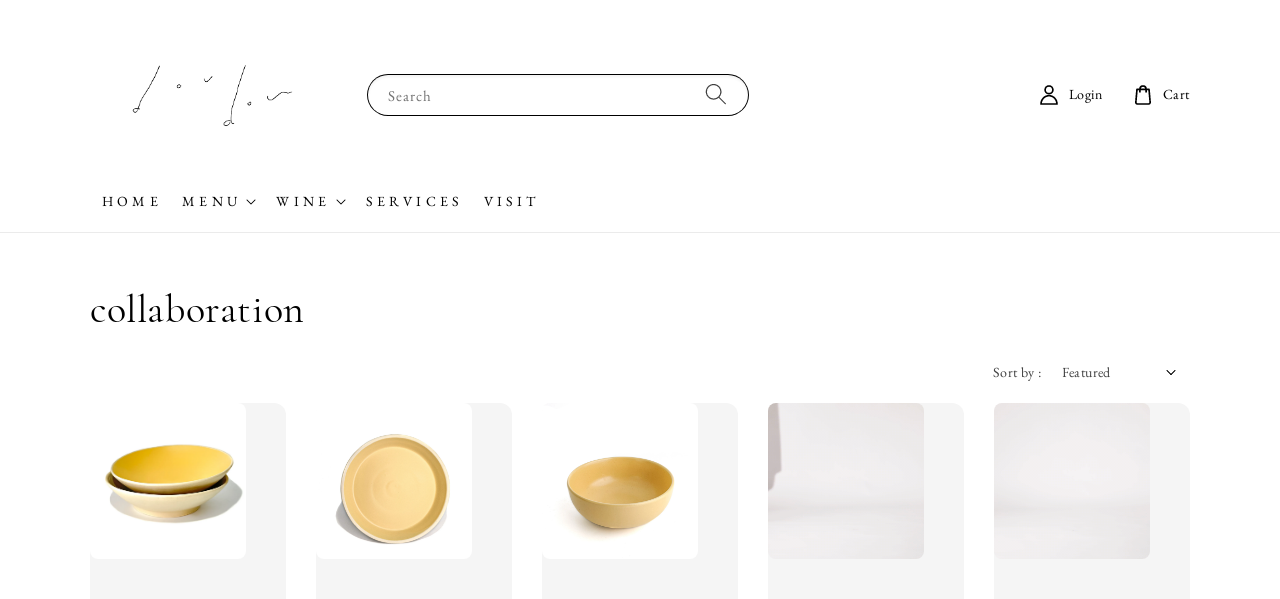

--- FILE ---
content_type: text/html; charset=UTF-8
request_url: https://www.doudoubake.com/collections/collaboration
body_size: 25073
content:
<!doctype html>
<!--[if lt IE 7]><html class="no-js lt-ie9 lt-ie8 lt-ie7" lang="en"> <![endif]-->
<!--[if IE 7]><html class="no-js lt-ie9 lt-ie8" lang="en"> <![endif]-->
<!--[if IE 8]><html class="no-js lt-ie9" lang="en"> <![endif]-->
<!--[if IE 9 ]><html class="ie9 no-js"> <![endif]-->
<!--[if (gt IE 9)|!(IE)]><!--> <html class="no-js"> <!--<![endif]-->
<head>

  <!-- Basic page needs ================================================== -->
  <meta charset="utf-8">
  <meta http-equiv="X-UA-Compatible" content="IE=edge,chrome=1">

  

  <!-- Title and description ================================================== -->
  <title>
  collaboration &ndash; dou dou
  </title>

  

  <!-- Social meta ================================================== -->
  

  <meta property="og:type" content="website">
  <meta property="og:title" content="collaboration">
  <meta property="og:url" content="https://www.doudoubake.com/collections/collaboration">
  
    <meta property="og:image" content="https://cdn.store-assets.com/s/640343/f/6355622.png">
    <meta property="og:image:secure_url" content="https://cdn.store-assets.com/s/640343/f/6355622.png">
  


<meta property="og:description" content="choose your pastries from home and we will have it delivered to your doorstep in 24hours, within PJ, KL, or even Klang Valley. For same day delivery, please contact us via whatsapp and we will assist you.">
<meta property="og:site_name" content="dou dou">



  <meta name="twitter:card" content="summary">



  <meta name="twitter:site" content="@">





  <!-- Helpers ================================================== -->
  <link rel="canonical" href="https://www.doudoubake.com/collections/collaboration">
  <meta name="viewport" content="width=device-width,initial-scale=1">
  <meta name="theme-color" content="#000000">
  
  <script src="//ajax.googleapis.com/ajax/libs/jquery/1.11.0/jquery.min.js" type="text/javascript" ></script>
  
  <!-- Header hook for plugins ================================================== -->
  
<!-- ScriptTags -->
<script>window.__st={'p': 'collection', 'cid': ''};</script><script src='/assets/events.js'></script><script>(function(){function asyncLoad(){var urls=['/assets/traffic.js?v=1','https://apps.easystore.co/facebook-login/script.js?shop=doudou-2.easy.co','https://apps.easystore.co/instagram-feed/script.js?shop=doudou-2.easy.co'];for(var i=0;i<urls.length;i++){var s=document.createElement('script');s.type='text/javascript';s.async=true;s.src=urls[i];var x=document.getElementsByTagName('script')[0];x.parentNode.insertBefore(s, x);}}window.attachEvent ? window.attachEvent('onload', asyncLoad) : window.addEventListener('load', asyncLoad, false);})();</script>
<!-- /ScriptTags -->

  
  
  <script src="https://store-themes.easystore.co/640343/themes/181882/assets/global.js?t=1769022020" defer="defer"></script>

  
  
  <script>
  (function(i,s,o,g,r,a,m){i['GoogleAnalyticsObject']=r;i[r]=i[r]||function(){
  (i[r].q=i[r].q||[]).push(arguments)},i[r].l=1*new Date();a=s.createElement(o),
  m=s.getElementsByTagName(o)[0];a.async=1;a.src=g;m.parentNode.insertBefore(a,m)
  })(window,document,'script','https://www.google-analytics.com/analytics.js','ga');

  ga('create', '', 'auto','myTracker');
  ga('myTracker.send', 'pageview');

  </script>
  
  <script src="/assets/storefront.js?id=914286bfa5e6419c67d1" type="text/javascript" ></script>
  

  <!-- CSS ================================================== -->
  <style>
      @font-face {
        font-family: 'EB Garamond';
        font-style: normal;
        font-weight: regular;
        src: local('EB Garamond regular'), local('EB Garamond-regular'), url(https://fonts.gstatic.com/s/ebgaramond/v19/~ChoKC0VCIEdhcmFtb25kOgsI9NCduwcVAADIQyAAKgQIARgB.ttf) format('truetype');
      }

      @font-face {
        font-family: 'Cormorant Garamond';
        font-style: normal;
        font-weight: regular;
        src: local('Cormorant Garamond regular'), local('Cormorant Garamond-regular'), url(https://fonts.gstatic.com/s/cormorantgaramond/v10/co3bmX5slCNuHLi8bLeY9MK7whWMhyjornFLsS6V7w.ttf) format('truetype');
      }

      :root {
        --font-body-family: 'EB Garamond', serif;
        --font-body-style: normal;
        --font-body-weight: 500;

        --font-heading-family: 'Cormorant Garamond', serif;
        --font-heading-style: normal;
        --font-heading-weight: 300;

        --color-heading-text: 0,0,0;
        --color-base-text: 0,0,0;
        --color-base-background-1: 255,255,255;
        --color-base-background-2: 255,255,255;
        
        --color-base-solid-button-labels: 255,255,255;
        --color-base-outline-button-labels: 255,255,255;
        
        --color-base-accent-1: 0,0,0;
        --color-base-accent-2: 0,0,0;
        --payment-terms-background-color: 255,255,255;

        --gradient-base-background-1: 255,255,255;
        --gradient-base-background-2: 255,255,255;
        --gradient-base-accent-1: 0,0,0;
        --gradient-base-accent-2: 0,0,0;

        --page-width: 120rem;
      }

      *,
      *::before,
      *::after {
        box-sizing: inherit;
      }

      html {
        box-sizing: border-box;
        font-size: 62.5%;
        height: 100%;
      }

      body {
        display: grid;
        grid-template-rows: auto auto 1fr auto;
        grid-template-columns: 100%;
        min-height: 100%;
        margin: 0;
        font-size: 1.5rem;
        letter-spacing: 0.06rem;
        line-height: 1.8;
        font-family: var(--font-body-family);
        font-style: var(--font-body-style);
        font-weight: var(--font-body-weight);
        
      }

      @media screen and (min-width: 750px) {
        body {
          font-size: 1.6rem;
        }
      }
   </style>
  
  <link href="https://store-themes.easystore.co/640343/themes/181882/assets/base.css?t=1769022020" rel="stylesheet" type="text/css" media="screen" />

  
  
<!-- Snippet:global/head: Instagram Feed -->
<link rel="stylesheet" href="https://apps.easystore.co/assets/css/instagram-feed/insta-feed-style.css?v3">
<!-- /Snippet -->


  <script>document.documentElement.className = document.documentElement.className.replace('no-js', 'js');</script>
</head>

<body id="collaboration" class="template-collection" >
	
  
<!-- Snippet:global/body_start: Console Extension -->
<div id='es_console' style='display: none;'>640343</div>
<!-- /Snippet -->

	
 	<style>
  header {
    --logo-width: 250px;
  }
  .header-wrapper,
  .header-wrapper .list-menu--disclosure,
  .header-wrapper .search-modal{
    background-color: #FFFFFF;
  }
  .header-wrapper .search-modal .field__input{
    background-color: rgb(var(--color-background));
  }
  .header-wrapper summary .icon-caret,
  .header-wrapper .header__menu-item a,
  .header-wrapper .list-menu__item,
  .header-wrapper .link--text{
    color: #000000;
  }
  
  .search-modal__form{
    position: relative;
  }
  
  .dropdown {
    display: none;
    position: absolute;
    top: 100%;
    left: 0;
    width: 100%;
    padding: 5px 0;
    background-color: #fff;
    color:#000;
    z-index: 1000;
    border-bottom-left-radius: 15px;
    border-bottom-right-radius: 15px;
    border: 1px solid rgba(var(--color-foreground), 1);
    border-top: none;
    overflow-x: hidden;
    overflow-y: auto;
    max-height: 350px;
  }
  
  .dropdown-item {
    padding: 0.4rem 2rem;
    cursor: pointer;
    line-height: 1.4;
    overflow: hidden;
    text-overflow: ellipsis;
    white-space: nowrap;
  }
  
  .dropdown-item:hover{
    background-color: #f3f3f3;
  }
  
  .search__input.is-focus{
    border-radius: 15px;
    border-bottom-left-radius: 0;
    border-bottom-right-radius: 0;
    border: 1px solid rgba(var(--color-foreground), 1);
    border-bottom: none;
    box-shadow: none;
  }
  
  .clear-all {
    text-align: right;
    padding: 0 2rem 0.2rem;
    line-height: 1;
    font-size: 70%;
    margin-bottom: -2px;
  }
  
  .clear-all:hover{
    background-color: #fff;
  }
  
  .search-input-focus .easystore-section-header-hidden{
    transform: none;
  }
  .referral-notification {
    position: absolute;
    top: 100%;
    right: 0;
    background: white;
    border: 1px solid #e0e0e0;
    border-radius: 8px;
    box-shadow: 0 4px 12px rgba(0, 0, 0, 0.15);
    width: 280px;
    z-index: 1000;
    padding: 16px;
    margin-top: 8px;
    font-size: 14px;
    line-height: 1.4;
  }
  
  .referral-notification::before {
    content: '';
    position: absolute;
    top: -8px;
    right: 20px;
    width: 0;
    height: 0;
    border-left: 8px solid transparent;
    border-right: 8px solid transparent;
    border-bottom: 8px solid white;
  }
  
  .referral-notification::after {
    content: '';
    position: absolute;
    top: -9px;
    right: 20px;
    width: 0;
    height: 0;
    border-left: 8px solid transparent;
    border-right: 8px solid transparent;
    border-bottom: 8px solid #e0e0e0;
  }
  
  .referral-notification h4 {
    margin: 0 0 8px 0;
    color: #2196F3;
    font-size: 16px;
    font-weight: 600;
  }
  
  .referral-notification p {
    margin: 0 0 12px 0;
    color: #666;
  }
  
  .referral-notification .referral-code {
    background: #f5f5f5;
    padding: 8px;
    border-radius: 4px;
    font-family: monospace;
    font-size: 13px;
    text-align: center;
    margin: 8px 0;
    border: 1px solid #ddd;
  }
  
  .referral-notification .close-btn {
    position: absolute;
    top: 8px;
    right: 8px;
    background: none;
    border: none;
    font-size: 18px;
    color: #999;
    cursor: pointer;
    padding: 0;
    width: 20px;
    height: 20px;
    line-height: 1;
  }
  
  .referral-notification .close-btn:hover {
    color: #333;
  }
  
  .referral-notification .action-btn {
    background: #2196F3;
    color: white;
    border: none;
    padding: 8px 16px;
    border-radius: 4px;
    cursor: pointer;
    font-size: 12px;
    margin-right: 8px;
    margin-top: 8px;
  }
  
  .referral-notification .action-btn:hover {
    background: #1976D2;
  }
  
  .referral-notification .dismiss-btn {
    background: transparent;
    color: #666;
    border: 1px solid #ddd;
    padding: 8px 16px;
    border-radius: 4px;
    cursor: pointer;
    font-size: 12px;
    margin-top: 8px;
  }
  
  .referral-notification .dismiss-btn:hover {
    background: #f5f5f5;
  }
  .referral-modal__dialog {
    transform: translate(-50%, 0);
    transition: transform var(--duration-default) ease, visibility 0s;
    z-index: 10000;
    position: fixed;
    top: 20vh;
    left: 50%;
    width: 100%;
    max-width: 350px;
    box-shadow: 0 4px 12px rgba(0, 0, 0, 0.15);
    border-radius: 12px;
    background-color: #fff;
    color: #000;
    padding: 20px;
    text-align: center;
  }

  .modal-overlay.referral-modal-overlay {
    position: fixed;
    top: 0;
    left: 0;
    width: 100%;
    height: 100%;
    background-color: rgba(0, 0, 0, 0.7);
    z-index: 2001;
    display: block;
    opacity: 1;
    transition: opacity var(--duration-default) ease, visibility 0s;
  }
</style>

<link rel="preload" href="https://store-themes.easystore.co/640343/themes/181882/assets/section-header.css?t=1769022020" as="style" onload="this.onload=null;this.rel='stylesheet'">
<link rel="preload" href="https://store-themes.easystore.co/640343/themes/181882/assets/component-list-menu.css?t=1769022020" as="style" onload="this.onload=null;this.rel='stylesheet'">
<link rel="preload" href="https://store-themes.easystore.co/640343/themes/181882/assets/component-menu-drawer.css?t=1769022020" as="style" onload="this.onload=null;this.rel='stylesheet'">
<link rel="preload" href="https://store-themes.easystore.co/640343/themes/181882/assets/component-cart-notification.css?v1.1?t=1769022020" as="style" onload="this.onload=null;this.rel='stylesheet'">

<script src="https://store-themes.easystore.co/640343/themes/181882/assets/cart-notification.js?t=1769022020" defer="defer"></script>
<script src="https://store-themes.easystore.co/640343/themes/181882/assets/details-modal.js?t=1769022020" defer="defer"></script>

<svg xmlns="http://www.w3.org/2000/svg" class="hidden">
  <symbol id="icon-search" viewbox="0 0 18 19" fill="none">
    <path fill-rule="evenodd" clip-rule="evenodd" d="M11.03 11.68A5.784 5.784 0 112.85 3.5a5.784 5.784 0 018.18 8.18zm.26 1.12a6.78 6.78 0 11.72-.7l5.4 5.4a.5.5 0 11-.71.7l-5.41-5.4z" fill="currentColor"/>
  </symbol>

  <symbol id="icon-close" class="icon icon-close" fill="none" viewBox="0 0 18 17">
    <path d="M.865 15.978a.5.5 0 00.707.707l7.433-7.431 7.579 7.282a.501.501 0 00.846-.37.5.5 0 00-.153-.351L9.712 8.546l7.417-7.416a.5.5 0 10-.707-.708L8.991 7.853 1.413.573a.5.5 0 10-.693.72l7.563 7.268-7.418 7.417z" fill="currentColor">
  </symbol>
</svg>


<div id="easystore-section-header">
  <sticky-header class="header-wrapper header-wrapper--border-bottom">
    <header class="header header--middle-left page-width header--has-menu" itemscope itemtype="http://schema.org/Organization">
      <header-drawer data-breakpoint="tablet">
        <details class="menu-drawer-container menu-opening">
          <summary class="header__icon header__icon--menu header__icon--summary link link--text focus-inset" aria-label="Menu" role="button" aria-expanded="true" aria-controls="menu-drawer">
            <span>
              


    <svg class="icon icon-hamburger " data-name="Layer 1" xmlns="http://www.w3.org/2000/svg" viewBox="0 0 600 600"><path d="M32.5,65h535a25,25,0,0,0,0-50H32.5a25,25,0,0,0,0,50Z" fill="currentColor"/><path d="M567.5,275H32.5a25,25,0,0,0,0,50h535a25,25,0,0,0,0-50Z" fill="currentColor"/><path d="M567.5,535H32.5a25,25,0,0,0,0,50h535a25,25,0,0,0,0-50Z" fill="currentColor"/></svg>

  

              


    <svg class="icon icon-close " data-name="Layer 1" xmlns="http://www.w3.org/2000/svg" viewBox="0 0 600 600"><path d="M335.36,300,581.87,53.48a25,25,0,0,0-35.35-35.35L300,264.64,53.48,18.13A25,25,0,0,0,18.13,53.48L264.64,300,18.13,546.52a25,25,0,0,0,35.35,35.35L300,335.36,546.52,581.87a25,25,0,0,0,35.35-35.35Z" fill="currentColor"/></svg>

  

            </span>
          </summary>
          <div id="menu-drawer" class="menu-drawer motion-reduce" tabindex="-1">
            <div class="menu-drawer__inner-container">
              <div class="menu-drawer__navigation-container">
                <nav class="menu-drawer__navigation">
                  <ul class="menu-drawer__menu list-menu" role="list">
                    
                    
                      
                        <li>
                          <a href="/"  class="menu-drawer__menu-item list-menu__item link link--text focus-inset">
                            H O M E
                          </a>
                        </li>
                      
                    
                    
                      
                        
                        <li>
                          <details>
                                <summary class="menu-drawer__menu-item list-menu__item link link--text focus-inset" role="button" aria-expanded="false" aria-controls="link-Bags">
                                  <a href="/collections/all"  class="link--text list-menu__item menu-drawer__menu-item">
                                    M E N U
                                  </a>
                                  


    <svg class="icon icon-arrow " data-name="Layer 1" xmlns="http://www.w3.org/2000/svg" viewBox="0 0 600 339.56"><path d="M31.06,196.67H504l-88.56,88.56a26.89,26.89,0,1,0,38,38L588,188.79a26.89,26.89,0,0,0,0-38L453.49,16.29a26.89,26.89,0,0,0-38,38L504,142.88H31.06a26.9,26.9,0,0,0,0,53.79Z" fill="currentColor"/></svg>

  

                                  


    <svg aria-hidden="true" focusable="false" role="presentation" class="icon icon-caret " viewBox="0 0 10 6">
      <path fill-rule="evenodd" clip-rule="evenodd" d="M9.354.646a.5.5 0 00-.708 0L5 4.293 1.354.646a.5.5 0 00-.708.708l4 4a.5.5 0 00.708 0l4-4a.5.5 0 000-.708z" fill="currentColor"></path>
    </svg>

  

                                </summary>
                                <div class="menu-drawer__submenu motion-reduce" tabindex="-1">
                                  <div class="menu-drawer__inner-submenu">
                                    <button class="menu-drawer__close-button link link--text focus-inset" aria-expanded="true">
                                      


    <svg class="icon icon-arrow " data-name="Layer 1" xmlns="http://www.w3.org/2000/svg" viewBox="0 0 600 339.56"><path d="M31.06,196.67H504l-88.56,88.56a26.89,26.89,0,1,0,38,38L588,188.79a26.89,26.89,0,0,0,0-38L453.49,16.29a26.89,26.89,0,0,0-38,38L504,142.88H31.06a26.9,26.9,0,0,0,0,53.79Z" fill="currentColor"/></svg>

  

                                      M E N U
                                    </button>
                                    <ul class="menu-drawer__menu list-menu" role="list" tabindex="-1">
                                      
                                        
                                        
                                          
                                          <li>
                                            <details>
                                                  <summary class="menu-drawer__menu-item list-menu__item link link--text focus-inset" role="button" aria-expanded="false" aria-controls="link-Bags">
                                                    <a href="/collections/pastries"  class="link--text list-menu__item menu-drawer__menu-item">
                                                      bread and pastries
                                                    </a>
                                                    


    <svg class="icon icon-arrow " data-name="Layer 1" xmlns="http://www.w3.org/2000/svg" viewBox="0 0 600 339.56"><path d="M31.06,196.67H504l-88.56,88.56a26.89,26.89,0,1,0,38,38L588,188.79a26.89,26.89,0,0,0,0-38L453.49,16.29a26.89,26.89,0,0,0-38,38L504,142.88H31.06a26.9,26.9,0,0,0,0,53.79Z" fill="currentColor"/></svg>

  

                                                    


    <svg aria-hidden="true" focusable="false" role="presentation" class="icon icon-caret " viewBox="0 0 10 6">
      <path fill-rule="evenodd" clip-rule="evenodd" d="M9.354.646a.5.5 0 00-.708 0L5 4.293 1.354.646a.5.5 0 00-.708.708l4 4a.5.5 0 00.708 0l4-4a.5.5 0 000-.708z" fill="currentColor"></path>
    </svg>

  

                                                  </summary>
                                                  <div class="menu-drawer__submenu motion-reduce" tabindex="-1">
                                                    <div class="menu-drawer__inner-submenu">
                                                      <button class="menu-drawer__close-button link link--text focus-inset" aria-expanded="true">
                                                        


    <svg class="icon icon-arrow " data-name="Layer 1" xmlns="http://www.w3.org/2000/svg" viewBox="0 0 600 339.56"><path d="M31.06,196.67H504l-88.56,88.56a26.89,26.89,0,1,0,38,38L588,188.79a26.89,26.89,0,0,0,0-38L453.49,16.29a26.89,26.89,0,0,0-38,38L504,142.88H31.06a26.9,26.9,0,0,0,0,53.79Z" fill="currentColor"/></svg>

  

                                                        bread and pastries
                                                      </button>
                                                      <ul class="menu-drawer__menu list-menu" role="list" tabindex="-1">
                                                        
                                                          
                                                          
                                                            <li>
                                                              <a href="/collections/a-christmas-glou-festive-bakes-gifts"  class="menu-drawer__menu-item link link--text list-menu__item focus-inset">
                                                                A Christmas Glou: Good Goods for Holidays
                                                              </a>
                                                            </li>
                                                          
                                                        
                                                        
                                                      </ul>
                                                    </div>
                                                  </div>
                                            </details>
                                          </li>
                                        
                                      
                                        
                                        
                                          <li>
                                            <a href="/collections/whole-cake"  class="menu-drawer__menu-item link link--text list-menu__item focus-inset">
                                              whole cakes
                                            </a>
                                          </li>
                                        
                                      
                                        
                                        
                                          <li>
                                            <a href="/collections/drinks"  class="menu-drawer__menu-item link link--text list-menu__item focus-inset">
                                              drinks
                                            </a>
                                          </li>
                                        
                                      
                                        
                                        
                                          
                                          <li>
                                            <details>
                                                  <summary class="menu-drawer__menu-item list-menu__item link link--text focus-inset" role="button" aria-expanded="false" aria-controls="link-Bags">
                                                    <a href="/collections/natural-wine"  class="link--text list-menu__item menu-drawer__menu-item">
                                                      natural wine
                                                    </a>
                                                    


    <svg class="icon icon-arrow " data-name="Layer 1" xmlns="http://www.w3.org/2000/svg" viewBox="0 0 600 339.56"><path d="M31.06,196.67H504l-88.56,88.56a26.89,26.89,0,1,0,38,38L588,188.79a26.89,26.89,0,0,0,0-38L453.49,16.29a26.89,26.89,0,0,0-38,38L504,142.88H31.06a26.9,26.9,0,0,0,0,53.79Z" fill="currentColor"/></svg>

  

                                                    


    <svg aria-hidden="true" focusable="false" role="presentation" class="icon icon-caret " viewBox="0 0 10 6">
      <path fill-rule="evenodd" clip-rule="evenodd" d="M9.354.646a.5.5 0 00-.708 0L5 4.293 1.354.646a.5.5 0 00-.708.708l4 4a.5.5 0 00.708 0l4-4a.5.5 0 000-.708z" fill="currentColor"></path>
    </svg>

  

                                                  </summary>
                                                  <div class="menu-drawer__submenu motion-reduce" tabindex="-1">
                                                    <div class="menu-drawer__inner-submenu">
                                                      <button class="menu-drawer__close-button link link--text focus-inset" aria-expanded="true">
                                                        


    <svg class="icon icon-arrow " data-name="Layer 1" xmlns="http://www.w3.org/2000/svg" viewBox="0 0 600 339.56"><path d="M31.06,196.67H504l-88.56,88.56a26.89,26.89,0,1,0,38,38L588,188.79a26.89,26.89,0,0,0,0-38L453.49,16.29a26.89,26.89,0,0,0-38,38L504,142.88H31.06a26.9,26.9,0,0,0,0,53.79Z" fill="currentColor"/></svg>

  

                                                        natural wine
                                                      </button>
                                                      <ul class="menu-drawer__menu list-menu" role="list" tabindex="-1">
                                                        
                                                          
                                                          
                                                            
                                                            <li>
                                                              <details>
                                                                <summary class="menu-drawer__menu-item list-menu__item link link--text focus-inset" role="button" aria-expanded="false" aria-controls="link-Bags">
                                                                  <a href="/collections/producers"  class="link--text list-menu__item menu-drawer__menu-item">
                                                                    producers
                                                                  </a>
                                                                  


    <svg class="icon icon-arrow " data-name="Layer 1" xmlns="http://www.w3.org/2000/svg" viewBox="0 0 600 339.56"><path d="M31.06,196.67H504l-88.56,88.56a26.89,26.89,0,1,0,38,38L588,188.79a26.89,26.89,0,0,0,0-38L453.49,16.29a26.89,26.89,0,0,0-38,38L504,142.88H31.06a26.9,26.9,0,0,0,0,53.79Z" fill="currentColor"/></svg>

  

                                                                  


    <svg aria-hidden="true" focusable="false" role="presentation" class="icon icon-caret " viewBox="0 0 10 6">
      <path fill-rule="evenodd" clip-rule="evenodd" d="M9.354.646a.5.5 0 00-.708 0L5 4.293 1.354.646a.5.5 0 00-.708.708l4 4a.5.5 0 00.708 0l4-4a.5.5 0 000-.708z" fill="currentColor"></path>
    </svg>

  

                                                                </summary>
                                                                <div class="menu-drawer__submenu motion-reduce" tabindex="-1">
                                                                  <div class="menu-drawer__inner-submenu">
                                                                    <button class="menu-drawer__close-button link link--text focus-inset" aria-expanded="true">
                                                                      


    <svg class="icon icon-arrow " data-name="Layer 1" xmlns="http://www.w3.org/2000/svg" viewBox="0 0 600 339.56"><path d="M31.06,196.67H504l-88.56,88.56a26.89,26.89,0,1,0,38,38L588,188.79a26.89,26.89,0,0,0,0-38L453.49,16.29a26.89,26.89,0,0,0-38,38L504,142.88H31.06a26.9,26.9,0,0,0,0,53.79Z" fill="currentColor"/></svg>

  

                                                                      producers
                                                                    </button>
                                                                    <ul class="menu-drawer__menu list-menu" role="list" tabindex="-1">
                                                                      
                                                                        <li>
                                                                          <a href="/collections/gabrio-bini"  class="link--text list-menu__item menu-drawer__menu-item focus-inset">
                                                                            Gabrio Bini
                                                                          </a>
                                                                        </li>
                                                                      
                                                                        <li>
                                                                          <a href="/collections/gutoggau"  class="link--text list-menu__item menu-drawer__menu-item focus-inset">
                                                                            Gut Oggau
                                                                          </a>
                                                                        </li>
                                                                      
                                                                        <li>
                                                                          <a href="/collections/milan-nestarec"  class="link--text list-menu__item menu-drawer__menu-item focus-inset">
                                                                            Milan Nestarec
                                                                          </a>
                                                                        </li>
                                                                      
                                                                        <li>
                                                                          <a href="/collections/anders-frederik-steen"  class="link--text list-menu__item menu-drawer__menu-item focus-inset">
                                                                            Anders Frederik Steen
                                                                          </a>
                                                                        </li>
                                                                      
                                                                        <li>
                                                                          <a href="/collections/l-octavin"  class="link--text list-menu__item menu-drawer__menu-item focus-inset">
                                                                            Alice Bouvot
                                                                          </a>
                                                                        </li>
                                                                      
                                                                        <li>
                                                                          <a href="/collections/lucy-margaux"  class="link--text list-menu__item menu-drawer__menu-item focus-inset">
                                                                            Lucy Margaux
                                                                          </a>
                                                                        </li>
                                                                      
                                                                        <li>
                                                                          <a href="/collections/dario-prinčič"  class="link--text list-menu__item menu-drawer__menu-item focus-inset">
                                                                            Dario Prinčič
                                                                          </a>
                                                                        </li>
                                                                      
                                                                        <li>
                                                                          <a href="/collections/l-a-s-vino"  class="link--text list-menu__item menu-drawer__menu-item focus-inset">
                                                                            L.A.S. VINO
                                                                          </a>
                                                                        </li>
                                                                      
                                                                        <li>
                                                                          <a href="/collections/donati-camillo"  class="link--text list-menu__item menu-drawer__menu-item focus-inset">
                                                                            Donati Camillo
                                                                          </a>
                                                                        </li>
                                                                      
                                                                        <li>
                                                                          <a href="/collections/sepp-muster"  class="link--text list-menu__item menu-drawer__menu-item focus-inset">
                                                                            Sepp Muster
                                                                          </a>
                                                                        </li>
                                                                      
                                                                        <li>
                                                                          <a href="/collections/benedicte-and-stephane-tissot"  class="link--text list-menu__item menu-drawer__menu-item focus-inset">
                                                                            Benedicte and Stephane Tissot
                                                                          </a>
                                                                        </li>
                                                                      
                                                                    </ul>
                                                                  </div>
                                                                </div>
                                                              </details>
                                                            </li>
                                                          
                                                        
                                                          
                                                          
                                                            <li>
                                                              <a href="/collections/red"  class="menu-drawer__menu-item link link--text list-menu__item focus-inset">
                                                                red
                                                              </a>
                                                            </li>
                                                          
                                                        
                                                          
                                                          
                                                            <li>
                                                              <a href="/collections/white-1"  class="menu-drawer__menu-item link link--text list-menu__item focus-inset">
                                                                white
                                                              </a>
                                                            </li>
                                                          
                                                        
                                                          
                                                          
                                                            <li>
                                                              <a href="/collections/white"  class="menu-drawer__menu-item link link--text list-menu__item focus-inset">
                                                                skin contact/orange
                                                              </a>
                                                            </li>
                                                          
                                                        
                                                          
                                                          
                                                            <li>
                                                              <a href="/collections/rosé"  class="menu-drawer__menu-item link link--text list-menu__item focus-inset">
                                                                rosé
                                                              </a>
                                                            </li>
                                                          
                                                        
                                                          
                                                          
                                                            <li>
                                                              <a href="/collections/bubbles"  class="menu-drawer__menu-item link link--text list-menu__item focus-inset">
                                                                pet nat
                                                              </a>
                                                            </li>
                                                          
                                                        
                                                        
                                                      </ul>
                                                    </div>
                                                  </div>
                                            </details>
                                          </li>
                                        
                                      
                                        
                                        
                                          
                                          <li>
                                            <details>
                                                  <summary class="menu-drawer__menu-item list-menu__item link link--text focus-inset" role="button" aria-expanded="false" aria-controls="link-Bags">
                                                    <a href="/collections/provisions"  class="link--text list-menu__item menu-drawer__menu-item">
                                                      provisions
                                                    </a>
                                                    


    <svg class="icon icon-arrow " data-name="Layer 1" xmlns="http://www.w3.org/2000/svg" viewBox="0 0 600 339.56"><path d="M31.06,196.67H504l-88.56,88.56a26.89,26.89,0,1,0,38,38L588,188.79a26.89,26.89,0,0,0,0-38L453.49,16.29a26.89,26.89,0,0,0-38,38L504,142.88H31.06a26.9,26.9,0,0,0,0,53.79Z" fill="currentColor"/></svg>

  

                                                    


    <svg aria-hidden="true" focusable="false" role="presentation" class="icon icon-caret " viewBox="0 0 10 6">
      <path fill-rule="evenodd" clip-rule="evenodd" d="M9.354.646a.5.5 0 00-.708 0L5 4.293 1.354.646a.5.5 0 00-.708.708l4 4a.5.5 0 00.708 0l4-4a.5.5 0 000-.708z" fill="currentColor"></path>
    </svg>

  

                                                  </summary>
                                                  <div class="menu-drawer__submenu motion-reduce" tabindex="-1">
                                                    <div class="menu-drawer__inner-submenu">
                                                      <button class="menu-drawer__close-button link link--text focus-inset" aria-expanded="true">
                                                        


    <svg class="icon icon-arrow " data-name="Layer 1" xmlns="http://www.w3.org/2000/svg" viewBox="0 0 600 339.56"><path d="M31.06,196.67H504l-88.56,88.56a26.89,26.89,0,1,0,38,38L588,188.79a26.89,26.89,0,0,0,0-38L453.49,16.29a26.89,26.89,0,0,0-38,38L504,142.88H31.06a26.9,26.9,0,0,0,0,53.79Z" fill="currentColor"/></svg>

  

                                                        provisions
                                                      </button>
                                                      <ul class="menu-drawer__menu list-menu" role="list" tabindex="-1">
                                                        
                                                          
                                                          
                                                            
                                                            <li>
                                                              <details>
                                                                <summary class="menu-drawer__menu-item list-menu__item link link--text focus-inset" role="button" aria-expanded="false" aria-controls="link-Bags">
                                                                  <a href="/collections/tinned-seafood"  class="link--text list-menu__item menu-drawer__menu-item">
                                                                    conservas (tinned seafood)
                                                                  </a>
                                                                  


    <svg class="icon icon-arrow " data-name="Layer 1" xmlns="http://www.w3.org/2000/svg" viewBox="0 0 600 339.56"><path d="M31.06,196.67H504l-88.56,88.56a26.89,26.89,0,1,0,38,38L588,188.79a26.89,26.89,0,0,0,0-38L453.49,16.29a26.89,26.89,0,0,0-38,38L504,142.88H31.06a26.9,26.9,0,0,0,0,53.79Z" fill="currentColor"/></svg>

  

                                                                  


    <svg aria-hidden="true" focusable="false" role="presentation" class="icon icon-caret " viewBox="0 0 10 6">
      <path fill-rule="evenodd" clip-rule="evenodd" d="M9.354.646a.5.5 0 00-.708 0L5 4.293 1.354.646a.5.5 0 00-.708.708l4 4a.5.5 0 00.708 0l4-4a.5.5 0 000-.708z" fill="currentColor"></path>
    </svg>

  

                                                                </summary>
                                                                <div class="menu-drawer__submenu motion-reduce" tabindex="-1">
                                                                  <div class="menu-drawer__inner-submenu">
                                                                    <button class="menu-drawer__close-button link link--text focus-inset" aria-expanded="true">
                                                                      


    <svg class="icon icon-arrow " data-name="Layer 1" xmlns="http://www.w3.org/2000/svg" viewBox="0 0 600 339.56"><path d="M31.06,196.67H504l-88.56,88.56a26.89,26.89,0,1,0,38,38L588,188.79a26.89,26.89,0,0,0,0-38L453.49,16.29a26.89,26.89,0,0,0-38,38L504,142.88H31.06a26.9,26.9,0,0,0,0,53.79Z" fill="currentColor"/></svg>

  

                                                                      conservas (tinned seafood)
                                                                    </button>
                                                                    <ul class="menu-drawer__menu list-menu" role="list" tabindex="-1">
                                                                      
                                                                        <li>
                                                                          <a href="/collections/jose-gourmet"  class="link--text list-menu__item menu-drawer__menu-item focus-inset">
                                                                            Jose Gourmet
                                                                          </a>
                                                                        </li>
                                                                      
                                                                        <li>
                                                                          <a href="/collections/ati-manel"  class="link--text list-menu__item menu-drawer__menu-item focus-inset">
                                                                            ATI Manel
                                                                          </a>
                                                                        </li>
                                                                      
                                                                    </ul>
                                                                  </div>
                                                                </div>
                                                              </details>
                                                            </li>
                                                          
                                                        
                                                          
                                                          
                                                            <li>
                                                              <a href="/collections/coffee-beans"  class="menu-drawer__menu-item link link--text list-menu__item focus-inset">
                                                                coffee beans
                                                              </a>
                                                            </li>
                                                          
                                                        
                                                          
                                                          
                                                            <li>
                                                              <a href="/collections/cartailler-deluc"  class="menu-drawer__menu-item link link--text list-menu__item focus-inset">
                                                                cartailler deluc
                                                              </a>
                                                            </li>
                                                          
                                                        
                                                          
                                                          
                                                            <li>
                                                              <a href="/collections/condiments"  class="menu-drawer__menu-item link link--text list-menu__item focus-inset">
                                                                condiments
                                                              </a>
                                                            </li>
                                                          
                                                        
                                                          
                                                          
                                                            <li>
                                                              <a href="/collections/breakfirst-by-amy"  class="menu-drawer__menu-item link link--text list-menu__item focus-inset">
                                                                breakfirst by amy
                                                              </a>
                                                            </li>
                                                          
                                                        
                                                          
                                                          
                                                            <li>
                                                              <a href="/collections/chocolate-concierge"  class="menu-drawer__menu-item link link--text list-menu__item focus-inset">
                                                                chocolate concierge
                                                              </a>
                                                            </li>
                                                          
                                                        
                                                        
                                                      </ul>
                                                    </div>
                                                  </div>
                                            </details>
                                          </li>
                                        
                                      
                                        
                                        
                                          
                                          <li>
                                            <details>
                                                  <summary class="menu-drawer__menu-item list-menu__item link link--text focus-inset" role="button" aria-expanded="false" aria-controls="link-Bags">
                                                    <a href="/collections/coffee-equipment"  class="link--text list-menu__item menu-drawer__menu-item">
                                                      brew at home
                                                    </a>
                                                    


    <svg class="icon icon-arrow " data-name="Layer 1" xmlns="http://www.w3.org/2000/svg" viewBox="0 0 600 339.56"><path d="M31.06,196.67H504l-88.56,88.56a26.89,26.89,0,1,0,38,38L588,188.79a26.89,26.89,0,0,0,0-38L453.49,16.29a26.89,26.89,0,0,0-38,38L504,142.88H31.06a26.9,26.9,0,0,0,0,53.79Z" fill="currentColor"/></svg>

  

                                                    


    <svg aria-hidden="true" focusable="false" role="presentation" class="icon icon-caret " viewBox="0 0 10 6">
      <path fill-rule="evenodd" clip-rule="evenodd" d="M9.354.646a.5.5 0 00-.708 0L5 4.293 1.354.646a.5.5 0 00-.708.708l4 4a.5.5 0 00.708 0l4-4a.5.5 0 000-.708z" fill="currentColor"></path>
    </svg>

  

                                                  </summary>
                                                  <div class="menu-drawer__submenu motion-reduce" tabindex="-1">
                                                    <div class="menu-drawer__inner-submenu">
                                                      <button class="menu-drawer__close-button link link--text focus-inset" aria-expanded="true">
                                                        


    <svg class="icon icon-arrow " data-name="Layer 1" xmlns="http://www.w3.org/2000/svg" viewBox="0 0 600 339.56"><path d="M31.06,196.67H504l-88.56,88.56a26.89,26.89,0,1,0,38,38L588,188.79a26.89,26.89,0,0,0,0-38L453.49,16.29a26.89,26.89,0,0,0-38,38L504,142.88H31.06a26.9,26.9,0,0,0,0,53.79Z" fill="currentColor"/></svg>

  

                                                        brew at home
                                                      </button>
                                                      <ul class="menu-drawer__menu list-menu" role="list" tabindex="-1">
                                                        
                                                          
                                                          
                                                            <li>
                                                              <a href="/collections/alternative-milk"  class="menu-drawer__menu-item link link--text list-menu__item focus-inset">
                                                                alternative milk &amp; more by Minor Figures
                                                              </a>
                                                            </li>
                                                          
                                                        
                                                          
                                                          
                                                            <li>
                                                              <a href="/collections/cafec"  class="menu-drawer__menu-item link link--text list-menu__item focus-inset">
                                                                CAFEC
                                                              </a>
                                                            </li>
                                                          
                                                        
                                                        
                                                      </ul>
                                                    </div>
                                                  </div>
                                            </details>
                                          </li>
                                        
                                      
                                        
                                        
                                          
                                          <li>
                                            <details>
                                                  <summary class="menu-drawer__menu-item list-menu__item link link--text focus-inset" role="button" aria-expanded="false" aria-controls="link-Bags">
                                                    <a href="/collections/merchandise"  class="link--text list-menu__item menu-drawer__menu-item">
                                                      merchandise
                                                    </a>
                                                    


    <svg class="icon icon-arrow " data-name="Layer 1" xmlns="http://www.w3.org/2000/svg" viewBox="0 0 600 339.56"><path d="M31.06,196.67H504l-88.56,88.56a26.89,26.89,0,1,0,38,38L588,188.79a26.89,26.89,0,0,0,0-38L453.49,16.29a26.89,26.89,0,0,0-38,38L504,142.88H31.06a26.9,26.9,0,0,0,0,53.79Z" fill="currentColor"/></svg>

  

                                                    


    <svg aria-hidden="true" focusable="false" role="presentation" class="icon icon-caret " viewBox="0 0 10 6">
      <path fill-rule="evenodd" clip-rule="evenodd" d="M9.354.646a.5.5 0 00-.708 0L5 4.293 1.354.646a.5.5 0 00-.708.708l4 4a.5.5 0 00.708 0l4-4a.5.5 0 000-.708z" fill="currentColor"></path>
    </svg>

  

                                                  </summary>
                                                  <div class="menu-drawer__submenu motion-reduce" tabindex="-1">
                                                    <div class="menu-drawer__inner-submenu">
                                                      <button class="menu-drawer__close-button link link--text focus-inset" aria-expanded="true">
                                                        


    <svg class="icon icon-arrow " data-name="Layer 1" xmlns="http://www.w3.org/2000/svg" viewBox="0 0 600 339.56"><path d="M31.06,196.67H504l-88.56,88.56a26.89,26.89,0,1,0,38,38L588,188.79a26.89,26.89,0,0,0,0-38L453.49,16.29a26.89,26.89,0,0,0-38,38L504,142.88H31.06a26.9,26.9,0,0,0,0,53.79Z" fill="currentColor"/></svg>

  

                                                        merchandise
                                                      </button>
                                                      <ul class="menu-drawer__menu list-menu" role="list" tabindex="-1">
                                                        
                                                          
                                                          
                                                            <li>
                                                              <a href="/collections/reirabo"  class="menu-drawer__menu-item link link--text list-menu__item focus-inset">
                                                                Yumiko Iihoshi Porcelain
                                                              </a>
                                                            </li>
                                                          
                                                        
                                                          
                                                          
                                                            <li>
                                                              <a href="/collections/fog-linen-work"  class="menu-drawer__menu-item link link--text list-menu__item focus-inset">
                                                                Fog Linen Work
                                                              </a>
                                                            </li>
                                                          
                                                        
                                                          
                                                          
                                                            <li>
                                                              <a href="/collections/1616-arita"  class="menu-drawer__menu-item link link--text list-menu__item focus-inset">
                                                                1616/Arita
                                                              </a>
                                                            </li>
                                                          
                                                        
                                                          
                                                          
                                                            
                                                            <li>
                                                              <details>
                                                                <summary class="menu-drawer__menu-item list-menu__item link link--text focus-inset" role="button" aria-expanded="false" aria-controls="link-Bags">
                                                                  <a href="/collections/collaboration"  class="link--text list-menu__item menu-drawer__menu-item">
                                                                    collaboration
                                                                  </a>
                                                                  


    <svg class="icon icon-arrow " data-name="Layer 1" xmlns="http://www.w3.org/2000/svg" viewBox="0 0 600 339.56"><path d="M31.06,196.67H504l-88.56,88.56a26.89,26.89,0,1,0,38,38L588,188.79a26.89,26.89,0,0,0,0-38L453.49,16.29a26.89,26.89,0,0,0-38,38L504,142.88H31.06a26.9,26.9,0,0,0,0,53.79Z" fill="currentColor"/></svg>

  

                                                                  


    <svg aria-hidden="true" focusable="false" role="presentation" class="icon icon-caret " viewBox="0 0 10 6">
      <path fill-rule="evenodd" clip-rule="evenodd" d="M9.354.646a.5.5 0 00-.708 0L5 4.293 1.354.646a.5.5 0 00-.708.708l4 4a.5.5 0 00.708 0l4-4a.5.5 0 000-.708z" fill="currentColor"></path>
    </svg>

  

                                                                </summary>
                                                                <div class="menu-drawer__submenu motion-reduce" tabindex="-1">
                                                                  <div class="menu-drawer__inner-submenu">
                                                                    <button class="menu-drawer__close-button link link--text focus-inset" aria-expanded="true">
                                                                      


    <svg class="icon icon-arrow " data-name="Layer 1" xmlns="http://www.w3.org/2000/svg" viewBox="0 0 600 339.56"><path d="M31.06,196.67H504l-88.56,88.56a26.89,26.89,0,1,0,38,38L588,188.79a26.89,26.89,0,0,0,0-38L453.49,16.29a26.89,26.89,0,0,0-38,38L504,142.88H31.06a26.9,26.9,0,0,0,0,53.79Z" fill="currentColor"/></svg>

  

                                                                      collaboration
                                                                    </button>
                                                                    <ul class="menu-drawer__menu list-menu" role="list" tabindex="-1">
                                                                      
                                                                        <li>
                                                                          <a href="/collections/oooo-one-of-oppositional-owesome"  class="link--text list-menu__item menu-drawer__menu-item focus-inset">
                                                                            OOOO: One Of Oppositional Owesome
                                                                          </a>
                                                                        </li>
                                                                      
                                                                        <li>
                                                                          <a href="/collections/cone-no-9"  class="link--text list-menu__item menu-drawer__menu-item focus-inset">
                                                                            cone no. 9
                                                                          </a>
                                                                        </li>
                                                                      
                                                                        <li>
                                                                          <a href="/collections/doudou-x-jeanie-botanical"  class="link--text list-menu__item menu-drawer__menu-item focus-inset">
                                                                            doudou x jeanie botanical
                                                                          </a>
                                                                        </li>
                                                                      
                                                                    </ul>
                                                                  </div>
                                                                </div>
                                                              </details>
                                                            </li>
                                                          
                                                        
                                                        
                                                      </ul>
                                                    </div>
                                                  </div>
                                            </details>
                                          </li>
                                        
                                      
                                      
                                    </ul>
                                  </div>
                                </div>
                          </details>
                        </li>
                      
                    
                    
                      
                        
                        <li>
                          <details>
                                <summary class="menu-drawer__menu-item list-menu__item link link--text focus-inset" role="button" aria-expanded="false" aria-controls="link-Bags">
                                  <a href="/collections/natural-wine"  class="link--text list-menu__item menu-drawer__menu-item">
                                    W I N E
                                  </a>
                                  


    <svg class="icon icon-arrow " data-name="Layer 1" xmlns="http://www.w3.org/2000/svg" viewBox="0 0 600 339.56"><path d="M31.06,196.67H504l-88.56,88.56a26.89,26.89,0,1,0,38,38L588,188.79a26.89,26.89,0,0,0,0-38L453.49,16.29a26.89,26.89,0,0,0-38,38L504,142.88H31.06a26.9,26.9,0,0,0,0,53.79Z" fill="currentColor"/></svg>

  

                                  


    <svg aria-hidden="true" focusable="false" role="presentation" class="icon icon-caret " viewBox="0 0 10 6">
      <path fill-rule="evenodd" clip-rule="evenodd" d="M9.354.646a.5.5 0 00-.708 0L5 4.293 1.354.646a.5.5 0 00-.708.708l4 4a.5.5 0 00.708 0l4-4a.5.5 0 000-.708z" fill="currentColor"></path>
    </svg>

  

                                </summary>
                                <div class="menu-drawer__submenu motion-reduce" tabindex="-1">
                                  <div class="menu-drawer__inner-submenu">
                                    <button class="menu-drawer__close-button link link--text focus-inset" aria-expanded="true">
                                      


    <svg class="icon icon-arrow " data-name="Layer 1" xmlns="http://www.w3.org/2000/svg" viewBox="0 0 600 339.56"><path d="M31.06,196.67H504l-88.56,88.56a26.89,26.89,0,1,0,38,38L588,188.79a26.89,26.89,0,0,0,0-38L453.49,16.29a26.89,26.89,0,0,0-38,38L504,142.88H31.06a26.9,26.9,0,0,0,0,53.79Z" fill="currentColor"/></svg>

  

                                      W I N E
                                    </button>
                                    <ul class="menu-drawer__menu list-menu" role="list" tabindex="-1">
                                      
                                        
                                        
                                          
                                          <li>
                                            <details>
                                                  <summary class="menu-drawer__menu-item list-menu__item link link--text focus-inset" role="button" aria-expanded="false" aria-controls="link-Bags">
                                                    <a href="/collections/producers"  class="link--text list-menu__item menu-drawer__menu-item">
                                                      producers
                                                    </a>
                                                    


    <svg class="icon icon-arrow " data-name="Layer 1" xmlns="http://www.w3.org/2000/svg" viewBox="0 0 600 339.56"><path d="M31.06,196.67H504l-88.56,88.56a26.89,26.89,0,1,0,38,38L588,188.79a26.89,26.89,0,0,0,0-38L453.49,16.29a26.89,26.89,0,0,0-38,38L504,142.88H31.06a26.9,26.9,0,0,0,0,53.79Z" fill="currentColor"/></svg>

  

                                                    


    <svg aria-hidden="true" focusable="false" role="presentation" class="icon icon-caret " viewBox="0 0 10 6">
      <path fill-rule="evenodd" clip-rule="evenodd" d="M9.354.646a.5.5 0 00-.708 0L5 4.293 1.354.646a.5.5 0 00-.708.708l4 4a.5.5 0 00.708 0l4-4a.5.5 0 000-.708z" fill="currentColor"></path>
    </svg>

  

                                                  </summary>
                                                  <div class="menu-drawer__submenu motion-reduce" tabindex="-1">
                                                    <div class="menu-drawer__inner-submenu">
                                                      <button class="menu-drawer__close-button link link--text focus-inset" aria-expanded="true">
                                                        


    <svg class="icon icon-arrow " data-name="Layer 1" xmlns="http://www.w3.org/2000/svg" viewBox="0 0 600 339.56"><path d="M31.06,196.67H504l-88.56,88.56a26.89,26.89,0,1,0,38,38L588,188.79a26.89,26.89,0,0,0,0-38L453.49,16.29a26.89,26.89,0,0,0-38,38L504,142.88H31.06a26.9,26.9,0,0,0,0,53.79Z" fill="currentColor"/></svg>

  

                                                        producers
                                                      </button>
                                                      <ul class="menu-drawer__menu list-menu" role="list" tabindex="-1">
                                                        
                                                          
                                                          
                                                            <li>
                                                              <a href="/collections/gabrio-bini"  class="menu-drawer__menu-item link link--text list-menu__item focus-inset">
                                                                Gabrio Bini
                                                              </a>
                                                            </li>
                                                          
                                                        
                                                          
                                                          
                                                            <li>
                                                              <a href="/collections/gutoggau"  class="menu-drawer__menu-item link link--text list-menu__item focus-inset">
                                                                Gut Oggau
                                                              </a>
                                                            </li>
                                                          
                                                        
                                                          
                                                          
                                                            <li>
                                                              <a href="/collections/milan-nestarec"  class="menu-drawer__menu-item link link--text list-menu__item focus-inset">
                                                                Milan Nestarec
                                                              </a>
                                                            </li>
                                                          
                                                        
                                                          
                                                          
                                                            <li>
                                                              <a href="/collections/anders-frederik-steen"  class="menu-drawer__menu-item link link--text list-menu__item focus-inset">
                                                                Anders Frederik Steen
                                                              </a>
                                                            </li>
                                                          
                                                        
                                                          
                                                          
                                                            <li>
                                                              <a href="/collections/l-octavin"  class="menu-drawer__menu-item link link--text list-menu__item focus-inset">
                                                                Alice Bouvot
                                                              </a>
                                                            </li>
                                                          
                                                        
                                                          
                                                          
                                                            <li>
                                                              <a href="/collections/lucy-margaux"  class="menu-drawer__menu-item link link--text list-menu__item focus-inset">
                                                                Lucy Margaux
                                                              </a>
                                                            </li>
                                                          
                                                        
                                                          
                                                          
                                                            <li>
                                                              <a href="/collections/dario-prinčič"  class="menu-drawer__menu-item link link--text list-menu__item focus-inset">
                                                                Dario Prinčič
                                                              </a>
                                                            </li>
                                                          
                                                        
                                                          
                                                          
                                                            <li>
                                                              <a href="/collections/l-a-s-vino"  class="menu-drawer__menu-item link link--text list-menu__item focus-inset">
                                                                L.A.S. VINO
                                                              </a>
                                                            </li>
                                                          
                                                        
                                                          
                                                          
                                                            <li>
                                                              <a href="/collections/donati-camillo"  class="menu-drawer__menu-item link link--text list-menu__item focus-inset">
                                                                Donati Camillo
                                                              </a>
                                                            </li>
                                                          
                                                        
                                                          
                                                          
                                                            <li>
                                                              <a href="/collections/sepp-muster"  class="menu-drawer__menu-item link link--text list-menu__item focus-inset">
                                                                Sepp Muster
                                                              </a>
                                                            </li>
                                                          
                                                        
                                                          
                                                          
                                                            <li>
                                                              <a href="/collections/benedicte-and-stephane-tissot"  class="menu-drawer__menu-item link link--text list-menu__item focus-inset">
                                                                Benedicte and Stephane Tissot
                                                              </a>
                                                            </li>
                                                          
                                                        
                                                        
                                                      </ul>
                                                    </div>
                                                  </div>
                                            </details>
                                          </li>
                                        
                                      
                                        
                                        
                                          <li>
                                            <a href="/collections/red"  class="menu-drawer__menu-item link link--text list-menu__item focus-inset">
                                              red
                                            </a>
                                          </li>
                                        
                                      
                                        
                                        
                                          <li>
                                            <a href="/collections/white-1"  class="menu-drawer__menu-item link link--text list-menu__item focus-inset">
                                              white
                                            </a>
                                          </li>
                                        
                                      
                                        
                                        
                                          <li>
                                            <a href="/collections/white"  class="menu-drawer__menu-item link link--text list-menu__item focus-inset">
                                              skin contact/orange
                                            </a>
                                          </li>
                                        
                                      
                                        
                                        
                                          <li>
                                            <a href="/collections/rosé"  class="menu-drawer__menu-item link link--text list-menu__item focus-inset">
                                              rosé
                                            </a>
                                          </li>
                                        
                                      
                                        
                                        
                                          <li>
                                            <a href="/collections/bubbles"  class="menu-drawer__menu-item link link--text list-menu__item focus-inset">
                                              pet nat
                                            </a>
                                          </li>
                                        
                                      
                                      
                                    </ul>
                                  </div>
                                </div>
                          </details>
                        </li>
                      
                    
                    
                      
                        <li>
                          <a href="/pages/services"  class="menu-drawer__menu-item list-menu__item link link--text focus-inset">
                            S E R V I C E S
                          </a>
                        </li>
                      
                    
                    
                      
                        <li>
                          <a href="/pages/location"  class="menu-drawer__menu-item list-menu__item link link--text focus-inset">
                            V I S I T
                          </a>
                        </li>
                      
                    
                  </ul>
                </nav>

                <div class="menu-drawer__utility-links">

                  





                  
                  
                  
                    <a href="/account/login" class="menu-drawer__account link link--text focus-inset h5">
                       


    <svg class="icon icon-account " data-name="Layer 1" xmlns="http://www.w3.org/2000/svg" viewBox="0 0 600 600"><path d="M300,296.19c-70.7,0-137.11,28.74-187,80.93-49.59,51.87-76.9,120.77-76.9,194v25H563.89v-25c0-73.22-27.31-142.12-76.9-194C437.11,324.93,370.7,296.19,300,296.19ZM87.42,546.11C99.29,433.81,190.1,346.19,300,346.19s200.71,87.62,212.58,199.92Z" fill="currentColor"/><path d="M300,285.34c77.6,0,140.73-63.13,140.73-140.73S377.6,3.89,300,3.89,159.27,67,159.27,144.61,222.4,285.34,300,285.34Zm0-231.45a90.73,90.73,0,1,1-90.73,90.72A90.82,90.82,0,0,1,300,53.89Z" fill="currentColor"/></svg>

  
 
                      
                      L O G I N
                    </a>
                  
                    <a href="/account/register" class="menu-drawer__account link link--text focus-inset h5">
                      
                       


    <svg xmlns="http://www.w3.org/2000/svg" aria-hidden="true" focusable="false" role="presentation" class="icon icon-plus " fill="none" viewBox="0 0 10 10">
      <path fill-rule="evenodd" clip-rule="evenodd" d="M1 4.51a.5.5 0 000 1h3.5l.01 3.5a.5.5 0 001-.01V5.5l3.5-.01a.5.5 0 00-.01-1H5.5L5.49.99a.5.5 0 00-1 .01v3.5l-3.5.01H1z" fill="currentColor"></path>
    </svg>

  
 
                      S I G N U P
                    </a>
                  
                  
                  
                </div>
              </div>
            </div>
          </div>
        </details>
      </header-drawer>
  
      
        <a href="/" class="header__heading-link link link--text focus-inset" itemprop="url">
          <img src="https://cdn.store-assets.com/s/640343/f/6355622.png" class="header__heading-logo" alt="dou dou" loading="lazy" itemprop="logo">
        </a>
      

      
      <div class="header__search-input" tabindex="-1">
        <form action="/search" method="get" role="search" class="search search-modal__form">
          <div class="field">
            <input class="search__input field__input" 
              id="Search-In-Modal"
              type="search"
              name="q"
              value=""
              placeholder="Search"
              autocomplete="off"
            >
            <label class="field__label" for="Search-In-Modal">Search</label>
            <div class="dropdown" id="searchDropdown"></div>
            <input type="hidden" name="search_history" class="hidden_search_history">
            <input type="hidden" name="options[prefix]" value="last">
            <button class="search__button field__button" aria-label="Search">
              <svg class="icon icon-search" aria-hidden="true" focusable="false" role="presentation">
                <use href="#icon-search">
              </svg>
            </button> 
          </div>
        </form>
      </div>
      

      <nav class="header__inline-menu">
        <ul class="list-menu list-menu--inline" role="list">
          
            
              
                <li>
                  <a href="/"  class="header__menu-item header__menu-item list-menu__item link link--text focus-inset">
                    H O M E
                  </a>
                </li>
              
            
            
              
                
                <li>
                  <details-disclosure>
                    <details>
                      <summary class="header__menu-item list-menu__item link focus-inset">
                        <a href="/collections/all"  >M E N U</a>
                        


    <svg aria-hidden="true" focusable="false" role="presentation" class="icon icon-caret " viewBox="0 0 10 6">
      <path fill-rule="evenodd" clip-rule="evenodd" d="M9.354.646a.5.5 0 00-.708 0L5 4.293 1.354.646a.5.5 0 00-.708.708l4 4a.5.5 0 00.708 0l4-4a.5.5 0 000-.708z" fill="currentColor"></path>
    </svg>

  

                      </summary>
                      <ul class="header__submenu list-menu list-menu--disclosure caption-large motion-reduce" role="list" tabindex="-1">
                        
                        
                        
                          
                            
                            <li>
                              <details-disclosure>
                                <details>
                                  <summary class="header__menu-item link link--text list-menu__item focus-inset caption-large">
                                    <a href="/collections/pastries" >bread and pastries</a>
                                    


    <svg aria-hidden="true" focusable="false" role="presentation" class="icon icon-caret rotate-90" viewBox="0 0 10 6">
      <path fill-rule="evenodd" clip-rule="evenodd" d="M9.354.646a.5.5 0 00-.708 0L5 4.293 1.354.646a.5.5 0 00-.708.708l4 4a.5.5 0 00.708 0l4-4a.5.5 0 000-.708z" fill="currentColor"></path>
    </svg>

  

                                  </summary>
                                  <ul class="header__submenu list-menu list-menu--disclosure motion-reduce">
                                    
                                      
                                      
                                        <li>
                                          <a href="/collections/a-christmas-glou-festive-bakes-gifts"  class="header__menu-item list-menu__item link link--text focus-inset caption-large">A Christmas Glou: Good Goods for Holidays</a>
                                        </li>
                                      
                                    
                                  </ul>
                                </details>
                              </details-disclosure>
                            </li>
                            
                          
                        
                        
                          
                            
                            <li>
                              <a href="/collections/whole-cake"  class="header__menu-item list-menu__item link link--text focus-inset caption-large">
                                whole cakes
                              </a>
                            </li>
                          
                        
                        
                          
                            
                            <li>
                              <a href="/collections/drinks"  class="header__menu-item list-menu__item link link--text focus-inset caption-large">
                                drinks
                              </a>
                            </li>
                          
                        
                        
                          
                            
                            <li>
                              <details-disclosure>
                                <details>
                                  <summary class="header__menu-item link link--text list-menu__item focus-inset caption-large">
                                    <a href="/collections/natural-wine" >natural wine</a>
                                    


    <svg aria-hidden="true" focusable="false" role="presentation" class="icon icon-caret rotate-90" viewBox="0 0 10 6">
      <path fill-rule="evenodd" clip-rule="evenodd" d="M9.354.646a.5.5 0 00-.708 0L5 4.293 1.354.646a.5.5 0 00-.708.708l4 4a.5.5 0 00.708 0l4-4a.5.5 0 000-.708z" fill="currentColor"></path>
    </svg>

  

                                  </summary>
                                  <ul class="header__submenu list-menu list-menu--disclosure motion-reduce">
                                    
                                      
                                      
                                        
                                        <li>
                                          <details-disclosure>
                                            <details>
                                              <summary class="header__menu-item link link--text list-menu__item focus-inset caption-large">
                                                <a href="/collections/producers" >
                                                  producers
                                                </a>
                                                


    <svg aria-hidden="true" focusable="false" role="presentation" class="icon icon-caret rotate-90" viewBox="0 0 10 6">
      <path fill-rule="evenodd" clip-rule="evenodd" d="M9.354.646a.5.5 0 00-.708 0L5 4.293 1.354.646a.5.5 0 00-.708.708l4 4a.5.5 0 00.708 0l4-4a.5.5 0 000-.708z" fill="currentColor"></path>
    </svg>

  

                                              </summary>
                                              <ul class="header__submenu list-menu list-menu--disclosure motion-reduce">
                                              
                                                <li>
                                                  <a href="/collections/gabrio-bini"  class="header__menu-item list-menu__item link link--text focus-inset caption-large">Gabrio Bini</a>
                                                </li>
                                              
                                                <li>
                                                  <a href="/collections/gutoggau"  class="header__menu-item list-menu__item link link--text focus-inset caption-large">Gut Oggau</a>
                                                </li>
                                              
                                                <li>
                                                  <a href="/collections/milan-nestarec"  class="header__menu-item list-menu__item link link--text focus-inset caption-large">Milan Nestarec</a>
                                                </li>
                                              
                                                <li>
                                                  <a href="/collections/anders-frederik-steen"  class="header__menu-item list-menu__item link link--text focus-inset caption-large">Anders Frederik Steen</a>
                                                </li>
                                              
                                                <li>
                                                  <a href="/collections/l-octavin"  class="header__menu-item list-menu__item link link--text focus-inset caption-large">Alice Bouvot</a>
                                                </li>
                                              
                                                <li>
                                                  <a href="/collections/lucy-margaux"  class="header__menu-item list-menu__item link link--text focus-inset caption-large">Lucy Margaux</a>
                                                </li>
                                              
                                                <li>
                                                  <a href="/collections/dario-prinčič"  class="header__menu-item list-menu__item link link--text focus-inset caption-large">Dario Prinčič</a>
                                                </li>
                                              
                                                <li>
                                                  <a href="/collections/l-a-s-vino"  class="header__menu-item list-menu__item link link--text focus-inset caption-large">L.A.S. VINO</a>
                                                </li>
                                              
                                                <li>
                                                  <a href="/collections/donati-camillo"  class="header__menu-item list-menu__item link link--text focus-inset caption-large">Donati Camillo</a>
                                                </li>
                                              
                                                <li>
                                                  <a href="/collections/sepp-muster"  class="header__menu-item list-menu__item link link--text focus-inset caption-large">Sepp Muster</a>
                                                </li>
                                              
                                                <li>
                                                  <a href="/collections/benedicte-and-stephane-tissot"  class="header__menu-item list-menu__item link link--text focus-inset caption-large">Benedicte and Stephane Tissot</a>
                                                </li>
                                              
                                              </ul>
                                            </details>
                                          </details-disclosure>
                                        </li>
                                      
                                    
                                      
                                      
                                        <li>
                                          <a href="/collections/red"  class="header__menu-item list-menu__item link link--text focus-inset caption-large">red</a>
                                        </li>
                                      
                                    
                                      
                                      
                                        <li>
                                          <a href="/collections/white-1"  class="header__menu-item list-menu__item link link--text focus-inset caption-large">white</a>
                                        </li>
                                      
                                    
                                      
                                      
                                        <li>
                                          <a href="/collections/white"  class="header__menu-item list-menu__item link link--text focus-inset caption-large">skin contact/orange</a>
                                        </li>
                                      
                                    
                                      
                                      
                                        <li>
                                          <a href="/collections/rosé"  class="header__menu-item list-menu__item link link--text focus-inset caption-large">rosé</a>
                                        </li>
                                      
                                    
                                      
                                      
                                        <li>
                                          <a href="/collections/bubbles"  class="header__menu-item list-menu__item link link--text focus-inset caption-large">pet nat</a>
                                        </li>
                                      
                                    
                                  </ul>
                                </details>
                              </details-disclosure>
                            </li>
                            
                          
                        
                        
                          
                            
                            <li>
                              <details-disclosure>
                                <details>
                                  <summary class="header__menu-item link link--text list-menu__item focus-inset caption-large">
                                    <a href="/collections/provisions" >provisions</a>
                                    


    <svg aria-hidden="true" focusable="false" role="presentation" class="icon icon-caret rotate-90" viewBox="0 0 10 6">
      <path fill-rule="evenodd" clip-rule="evenodd" d="M9.354.646a.5.5 0 00-.708 0L5 4.293 1.354.646a.5.5 0 00-.708.708l4 4a.5.5 0 00.708 0l4-4a.5.5 0 000-.708z" fill="currentColor"></path>
    </svg>

  

                                  </summary>
                                  <ul class="header__submenu list-menu list-menu--disclosure motion-reduce">
                                    
                                      
                                      
                                        
                                        <li>
                                          <details-disclosure>
                                            <details>
                                              <summary class="header__menu-item link link--text list-menu__item focus-inset caption-large">
                                                <a href="/collections/tinned-seafood" >
                                                  conservas (tinned seafood)
                                                </a>
                                                


    <svg aria-hidden="true" focusable="false" role="presentation" class="icon icon-caret rotate-90" viewBox="0 0 10 6">
      <path fill-rule="evenodd" clip-rule="evenodd" d="M9.354.646a.5.5 0 00-.708 0L5 4.293 1.354.646a.5.5 0 00-.708.708l4 4a.5.5 0 00.708 0l4-4a.5.5 0 000-.708z" fill="currentColor"></path>
    </svg>

  

                                              </summary>
                                              <ul class="header__submenu list-menu list-menu--disclosure motion-reduce">
                                              
                                                <li>
                                                  <a href="/collections/jose-gourmet"  class="header__menu-item list-menu__item link link--text focus-inset caption-large">Jose Gourmet</a>
                                                </li>
                                              
                                                <li>
                                                  <a href="/collections/ati-manel"  class="header__menu-item list-menu__item link link--text focus-inset caption-large">ATI Manel</a>
                                                </li>
                                              
                                              </ul>
                                            </details>
                                          </details-disclosure>
                                        </li>
                                      
                                    
                                      
                                      
                                        <li>
                                          <a href="/collections/coffee-beans"  class="header__menu-item list-menu__item link link--text focus-inset caption-large">coffee beans</a>
                                        </li>
                                      
                                    
                                      
                                      
                                        <li>
                                          <a href="/collections/cartailler-deluc"  class="header__menu-item list-menu__item link link--text focus-inset caption-large">cartailler deluc</a>
                                        </li>
                                      
                                    
                                      
                                      
                                        <li>
                                          <a href="/collections/condiments"  class="header__menu-item list-menu__item link link--text focus-inset caption-large">condiments</a>
                                        </li>
                                      
                                    
                                      
                                      
                                        <li>
                                          <a href="/collections/breakfirst-by-amy"  class="header__menu-item list-menu__item link link--text focus-inset caption-large">breakfirst by amy</a>
                                        </li>
                                      
                                    
                                      
                                      
                                        <li>
                                          <a href="/collections/chocolate-concierge"  class="header__menu-item list-menu__item link link--text focus-inset caption-large">chocolate concierge</a>
                                        </li>
                                      
                                    
                                  </ul>
                                </details>
                              </details-disclosure>
                            </li>
                            
                          
                        
                        
                          
                            
                            <li>
                              <details-disclosure>
                                <details>
                                  <summary class="header__menu-item link link--text list-menu__item focus-inset caption-large">
                                    <a href="/collections/coffee-equipment" >brew at home</a>
                                    


    <svg aria-hidden="true" focusable="false" role="presentation" class="icon icon-caret rotate-90" viewBox="0 0 10 6">
      <path fill-rule="evenodd" clip-rule="evenodd" d="M9.354.646a.5.5 0 00-.708 0L5 4.293 1.354.646a.5.5 0 00-.708.708l4 4a.5.5 0 00.708 0l4-4a.5.5 0 000-.708z" fill="currentColor"></path>
    </svg>

  

                                  </summary>
                                  <ul class="header__submenu list-menu list-menu--disclosure motion-reduce">
                                    
                                      
                                      
                                        <li>
                                          <a href="/collections/alternative-milk"  class="header__menu-item list-menu__item link link--text focus-inset caption-large">alternative milk &amp; more by Minor Figures</a>
                                        </li>
                                      
                                    
                                      
                                      
                                        <li>
                                          <a href="/collections/cafec"  class="header__menu-item list-menu__item link link--text focus-inset caption-large">CAFEC</a>
                                        </li>
                                      
                                    
                                  </ul>
                                </details>
                              </details-disclosure>
                            </li>
                            
                          
                        
                        
                          
                            
                            <li>
                              <details-disclosure>
                                <details>
                                  <summary class="header__menu-item link link--text list-menu__item focus-inset caption-large">
                                    <a href="/collections/merchandise" >merchandise</a>
                                    


    <svg aria-hidden="true" focusable="false" role="presentation" class="icon icon-caret rotate-90" viewBox="0 0 10 6">
      <path fill-rule="evenodd" clip-rule="evenodd" d="M9.354.646a.5.5 0 00-.708 0L5 4.293 1.354.646a.5.5 0 00-.708.708l4 4a.5.5 0 00.708 0l4-4a.5.5 0 000-.708z" fill="currentColor"></path>
    </svg>

  

                                  </summary>
                                  <ul class="header__submenu list-menu list-menu--disclosure motion-reduce">
                                    
                                      
                                      
                                        <li>
                                          <a href="/collections/reirabo"  class="header__menu-item list-menu__item link link--text focus-inset caption-large">Yumiko Iihoshi Porcelain</a>
                                        </li>
                                      
                                    
                                      
                                      
                                        <li>
                                          <a href="/collections/fog-linen-work"  class="header__menu-item list-menu__item link link--text focus-inset caption-large">Fog Linen Work</a>
                                        </li>
                                      
                                    
                                      
                                      
                                        <li>
                                          <a href="/collections/1616-arita"  class="header__menu-item list-menu__item link link--text focus-inset caption-large">1616/Arita</a>
                                        </li>
                                      
                                    
                                      
                                      
                                        
                                        <li>
                                          <details-disclosure>
                                            <details>
                                              <summary class="header__menu-item link link--text list-menu__item focus-inset caption-large">
                                                <a href="/collections/collaboration" >
                                                  collaboration
                                                </a>
                                                


    <svg aria-hidden="true" focusable="false" role="presentation" class="icon icon-caret rotate-90" viewBox="0 0 10 6">
      <path fill-rule="evenodd" clip-rule="evenodd" d="M9.354.646a.5.5 0 00-.708 0L5 4.293 1.354.646a.5.5 0 00-.708.708l4 4a.5.5 0 00.708 0l4-4a.5.5 0 000-.708z" fill="currentColor"></path>
    </svg>

  

                                              </summary>
                                              <ul class="header__submenu list-menu list-menu--disclosure motion-reduce">
                                              
                                                <li>
                                                  <a href="/collections/oooo-one-of-oppositional-owesome"  class="header__menu-item list-menu__item link link--text focus-inset caption-large">OOOO: One Of Oppositional Owesome</a>
                                                </li>
                                              
                                                <li>
                                                  <a href="/collections/cone-no-9"  class="header__menu-item list-menu__item link link--text focus-inset caption-large">cone no. 9</a>
                                                </li>
                                              
                                                <li>
                                                  <a href="/collections/doudou-x-jeanie-botanical"  class="header__menu-item list-menu__item link link--text focus-inset caption-large">doudou x jeanie botanical</a>
                                                </li>
                                              
                                              </ul>
                                            </details>
                                          </details-disclosure>
                                        </li>
                                      
                                    
                                  </ul>
                                </details>
                              </details-disclosure>
                            </li>
                            
                          
                        
                      </ul>
                    </details>
                  </details-disclosure>
                </li>
              
            
            
              
                
                <li>
                  <details-disclosure>
                    <details>
                      <summary class="header__menu-item list-menu__item link focus-inset">
                        <a href="/collections/natural-wine"  >W I N E</a>
                        


    <svg aria-hidden="true" focusable="false" role="presentation" class="icon icon-caret " viewBox="0 0 10 6">
      <path fill-rule="evenodd" clip-rule="evenodd" d="M9.354.646a.5.5 0 00-.708 0L5 4.293 1.354.646a.5.5 0 00-.708.708l4 4a.5.5 0 00.708 0l4-4a.5.5 0 000-.708z" fill="currentColor"></path>
    </svg>

  

                      </summary>
                      <ul class="header__submenu list-menu list-menu--disclosure caption-large motion-reduce" role="list" tabindex="-1">
                        
                        
                        
                          
                            
                            <li>
                              <details-disclosure>
                                <details>
                                  <summary class="header__menu-item link link--text list-menu__item focus-inset caption-large">
                                    <a href="/collections/producers" >producers</a>
                                    


    <svg aria-hidden="true" focusable="false" role="presentation" class="icon icon-caret rotate-90" viewBox="0 0 10 6">
      <path fill-rule="evenodd" clip-rule="evenodd" d="M9.354.646a.5.5 0 00-.708 0L5 4.293 1.354.646a.5.5 0 00-.708.708l4 4a.5.5 0 00.708 0l4-4a.5.5 0 000-.708z" fill="currentColor"></path>
    </svg>

  

                                  </summary>
                                  <ul class="header__submenu list-menu list-menu--disclosure motion-reduce">
                                    
                                      
                                      
                                        <li>
                                          <a href="/collections/gabrio-bini"  class="header__menu-item list-menu__item link link--text focus-inset caption-large">Gabrio Bini</a>
                                        </li>
                                      
                                    
                                      
                                      
                                        <li>
                                          <a href="/collections/gutoggau"  class="header__menu-item list-menu__item link link--text focus-inset caption-large">Gut Oggau</a>
                                        </li>
                                      
                                    
                                      
                                      
                                        <li>
                                          <a href="/collections/milan-nestarec"  class="header__menu-item list-menu__item link link--text focus-inset caption-large">Milan Nestarec</a>
                                        </li>
                                      
                                    
                                      
                                      
                                        <li>
                                          <a href="/collections/anders-frederik-steen"  class="header__menu-item list-menu__item link link--text focus-inset caption-large">Anders Frederik Steen</a>
                                        </li>
                                      
                                    
                                      
                                      
                                        <li>
                                          <a href="/collections/l-octavin"  class="header__menu-item list-menu__item link link--text focus-inset caption-large">Alice Bouvot</a>
                                        </li>
                                      
                                    
                                      
                                      
                                        <li>
                                          <a href="/collections/lucy-margaux"  class="header__menu-item list-menu__item link link--text focus-inset caption-large">Lucy Margaux</a>
                                        </li>
                                      
                                    
                                      
                                      
                                        <li>
                                          <a href="/collections/dario-prinčič"  class="header__menu-item list-menu__item link link--text focus-inset caption-large">Dario Prinčič</a>
                                        </li>
                                      
                                    
                                      
                                      
                                        <li>
                                          <a href="/collections/l-a-s-vino"  class="header__menu-item list-menu__item link link--text focus-inset caption-large">L.A.S. VINO</a>
                                        </li>
                                      
                                    
                                      
                                      
                                        <li>
                                          <a href="/collections/donati-camillo"  class="header__menu-item list-menu__item link link--text focus-inset caption-large">Donati Camillo</a>
                                        </li>
                                      
                                    
                                      
                                      
                                        <li>
                                          <a href="/collections/sepp-muster"  class="header__menu-item list-menu__item link link--text focus-inset caption-large">Sepp Muster</a>
                                        </li>
                                      
                                    
                                      
                                      
                                        <li>
                                          <a href="/collections/benedicte-and-stephane-tissot"  class="header__menu-item list-menu__item link link--text focus-inset caption-large">Benedicte and Stephane Tissot</a>
                                        </li>
                                      
                                    
                                  </ul>
                                </details>
                              </details-disclosure>
                            </li>
                            
                          
                        
                        
                          
                            
                            <li>
                              <a href="/collections/red"  class="header__menu-item list-menu__item link link--text focus-inset caption-large">
                                red
                              </a>
                            </li>
                          
                        
                        
                          
                            
                            <li>
                              <a href="/collections/white-1"  class="header__menu-item list-menu__item link link--text focus-inset caption-large">
                                white
                              </a>
                            </li>
                          
                        
                        
                          
                            
                            <li>
                              <a href="/collections/white"  class="header__menu-item list-menu__item link link--text focus-inset caption-large">
                                skin contact/orange
                              </a>
                            </li>
                          
                        
                        
                          
                            
                            <li>
                              <a href="/collections/rosé"  class="header__menu-item list-menu__item link link--text focus-inset caption-large">
                                rosé
                              </a>
                            </li>
                          
                        
                        
                          
                            
                            <li>
                              <a href="/collections/bubbles"  class="header__menu-item list-menu__item link link--text focus-inset caption-large">
                                pet nat
                              </a>
                            </li>
                          
                        
                      </ul>
                    </details>
                  </details-disclosure>
                </li>
              
            
            
              
                <li>
                  <a href="/pages/services"  class="header__menu-item header__menu-item list-menu__item link link--text focus-inset">
                    S E R V I C E S
                  </a>
                </li>
              
            
            
              
                <li>
                  <a href="/pages/location"  class="header__menu-item header__menu-item list-menu__item link link--text focus-inset">
                    V I S I T
                  </a>
                </li>
              
            
            
            
              
                
                  
                
                  
                
              
            
        </ul>
      </nav>
      <div class="header__icons">

        
          
            <div class="header__icon header__icon--account link link--text focus-inset small-hide medium-hide" style="position: relative;">
              <a href="/account/login" class="header__icon link link--text focus-inset p-2">
                


    <svg class="icon icon-account " data-name="Layer 1" xmlns="http://www.w3.org/2000/svg" viewBox="0 0 600 600"><path d="M300,296.19c-70.7,0-137.11,28.74-187,80.93-49.59,51.87-76.9,120.77-76.9,194v25H563.89v-25c0-73.22-27.31-142.12-76.9-194C437.11,324.93,370.7,296.19,300,296.19ZM87.42,546.11C99.29,433.81,190.1,346.19,300,346.19s200.71,87.62,212.58,199.92Z" fill="currentColor"/><path d="M300,285.34c77.6,0,140.73-63.13,140.73-140.73S377.6,3.89,300,3.89,159.27,67,159.27,144.61,222.4,285.34,300,285.34Zm0-231.45a90.73,90.73,0,1,1-90.73,90.72A90.82,90.82,0,0,1,300,53.89Z" fill="currentColor"/></svg>

  

                <span id="my-account" class="header__link-label">Login</span>
              </a>

              <!-- Referral Notification Popup for Desktop -->
              <div id="referralNotification" class="referral-notification" style="display: none;">
                <button class="close-btn" onclick="dismissReferralNotification()">&times;</button>
                <div style="text-align: center; margin-bottom: 16px;">
                  <div style="width: 100px; height: 100px; margin: 0 auto;">
                    <img src="https://resources.easystore.co/storefront/icons/channels/vector_referral_program.svg">
                  </div>
                </div>
                <p id="referralSignupMessage" style="text-align: center; font-size: 14px; color: #666; margin: 0 0 20px 0;">
                  Your friend gifted you   credit! Sign up now to redeem.
                </p>
                <div style="text-align: center;">
                  <button class="btn" onclick="goToSignupPage()" style="width: 100%;">
                    Sign Up
                  </button>
                </div>
              </div>
            </div>
          
        

        <a href="/cart" class="header__icon link link--text focus-inset" id="cart-icon-bubble">
          <span class="header__icon--cart">
            


    <svg class="icon icon-cart-empty " data-name="Layer 1" xmlns="http://www.w3.org/2000/svg" viewBox="0 0 496.56 600"><path d="M453.52,128.63a25,25,0,0,0-24.91-22.8H364.72a117.48,117.48,0,0,0-232.89,0H67.94A25,25,0,0,0,43,128.63L8.8,515.21a72.11,72.11,0,0,0,19.05,55.6,79,79,0,0,0,58.22,25.3H410.49a79,79,0,0,0,58.22-25.3,72.11,72.11,0,0,0,19.05-55.6ZM248.28,53.89a67.58,67.58,0,0,1,65.65,51.94H182.63A67.57,67.57,0,0,1,248.28,53.89ZM431.83,537.05a28.85,28.85,0,0,1-21.34,9.06H86.07a28.85,28.85,0,0,1-21.34-9.06,22.69,22.69,0,0,1-6.13-17.43L90.82,155.83h40v51.23a25,25,0,0,0,50,0V155.83h135v51.23a25,25,0,0,0,50,0V155.83h40L438,519.62A22.68,22.68,0,0,1,431.83,537.05Z" fill="currentColor"/></svg>

  

            <div class="cart-count-bubble hidden">
              <span aria-hidden="true" class="js-content-cart-count">0</span>
            </div>
          </span>
          <span class="header__link-label medium-hide small-hide">
            Cart
          </span>
        </a>

        
          
          <!-- Referral Notification Modal for Mobile -->
          <details-modal class="referral-modal" id="referralMobileModal">
            <details>
              <summary class="referral-modal__toggle" aria-haspopup="dialog" aria-label="Open referral modal" style="display: none;">
              </summary>
              <div class="modal-overlay referral-modal-overlay"></div>
              <div class="referral-modal__dialog" role="dialog" aria-modal="true" aria-label="Referral notification">
                <div class="referral-modal__content">
                  <button type="button" class="modal__close-button" aria-label="Close" onclick="closeMobileReferralModal()" style="position: absolute; top: 16px; right: 16px; background: none; border: none; font-size: 24px; cursor: pointer;">
                    &times;
                  </button>
                  
                  <div style="margin-bottom: 24px;">
                    <div style="width: 120px; height: 120px; margin: 0 auto 20px;">
                      <img src="https://resources.easystore.co/storefront/icons/channels/vector_referral_program.svg" style="width: 100%; height: 100%;">
                    </div>
                  </div>
                  
                  <p id="referralSignupMessageMobile" style="font-size: 16px; color: #333; margin: 0 0 30px 0; line-height: 1.5;">
                    Your friend gifted you   credit! Sign up now to redeem.
                  </p>
                  
                  <button type="button" class="btn" onclick="goToSignupPageFromMobile()" style="width: 100%;">
                    Sign Up
                  </button>
                </div>
              </div>
            </details>
          </details-modal>
          
        
        
      </div>
    </header>
  </sticky-header>
  
<cart-notification>
  <div class="cart-notification-wrapper page-width color-background-1">
    <div id="cart-notification" class="cart-notification focus-inset" aria-modal="true" aria-label="Added to cart" role="dialog" tabindex="-1">
      <div class="cart-notification__header">
        <h2 class="cart-notification__heading caption-large">


    <svg class="icon icon-checkmark color-foreground-text " aria-hidden="true" focusable="false" xmlns="http://www.w3.org/2000/svg" viewBox="0 0 12 9" fill="none">
      <path fill-rule="evenodd" clip-rule="evenodd" d="M11.35.643a.5.5 0 01.006.707l-6.77 6.886a.5.5 0 01-.719-.006L.638 4.845a.5.5 0 11.724-.69l2.872 3.011 6.41-6.517a.5.5 0 01.707-.006h-.001z" fill="currentColor"></path>
    </svg>

  
 Added to cart</h2>
        <button type="button" class="cart-notification__close modal__close-button link link--text focus-inset" aria-label="accessibility.close">
          


    <svg class="icon icon-close " data-name="Layer 1" xmlns="http://www.w3.org/2000/svg" viewBox="0 0 600 600"><path d="M335.36,300,581.87,53.48a25,25,0,0,0-35.35-35.35L300,264.64,53.48,18.13A25,25,0,0,0,18.13,53.48L264.64,300,18.13,546.52a25,25,0,0,0,35.35,35.35L300,335.36,546.52,581.87a25,25,0,0,0,35.35-35.35Z" fill="currentColor"/></svg>

  

        </button>
      </div>
      <div id="cart-notification-product" class="cart-notification-product"></div>
      <div class="cart-notification__links">
        <a href="/cart" id="cart-notification-button" class="button button--secondary button--full-width">View cart (<span class="js-content-cart-count">0</span>)</a>
        <form action="/cart" method="post" id="cart-notification-form">
          <input type="hidden" name="_token" value="Zna1qpFTC6UtEyhe5biJLua09ZVwN8vS6t9Rmnf5">
          <input type="hidden" name="current_currency" value="">
          <button class="button button--primary button--full-width" name="checkout" value="true">Checkout</button>
        </form>
        <button type="button" class="link button-label">Continue shopping</button>
      </div>
    </div>
  </div>
</cart-notification>
<style>
  .cart-notification {
     display: none;
  }
</style>
<script>
document.getElementById('cart-notification-form').addEventListener('submit',(event)=>{
  if(event.submitter) event.submitter.classList.add('loading');
})

</script>

</div>


<script>

  class StickyHeader extends HTMLElement {
    constructor() {
      super();
    }

    connectedCallback() {
      this.header = document.getElementById('easystore-section-header');
      this.headerBounds = {};
      this.currentScrollTop = 0;
      this.preventReveal = false;

      this.onScrollHandler = this.onScroll.bind(this);
      this.hideHeaderOnScrollUp = () => this.preventReveal = true;

      this.addEventListener('preventHeaderReveal', this.hideHeaderOnScrollUp);
      window.addEventListener('scroll', this.onScrollHandler, false);

      this.createObserver();
    }

    disconnectedCallback() {
      this.removeEventListener('preventHeaderReveal', this.hideHeaderOnScrollUp);
      window.removeEventListener('scroll', this.onScrollHandler);
    }

    createObserver() {
      let observer = new IntersectionObserver((entries, observer) => {
        this.headerBounds = entries[0].intersectionRect;
        observer.disconnect();
      });

      observer.observe(this.header);
    }

    onScroll() {
      const scrollTop = window.pageYOffset || document.documentElement.scrollTop;

      if (scrollTop > this.currentScrollTop && scrollTop > this.headerBounds.bottom) {
        requestAnimationFrame(this.hide.bind(this));
      } else if (scrollTop < this.currentScrollTop && scrollTop > this.headerBounds.bottom) {
        if (!this.preventReveal) {
          requestAnimationFrame(this.reveal.bind(this));
        } else {
          window.clearTimeout(this.isScrolling);

          this.isScrolling = setTimeout(() => {
            this.preventReveal = false;
          }, 66);

          requestAnimationFrame(this.hide.bind(this));
        }
      } else if (scrollTop <= this.headerBounds.top) {
        requestAnimationFrame(this.reset.bind(this));
      }


      this.currentScrollTop = scrollTop;
    }

    hide() {
      this.header.classList.add('easystore-section-header-hidden', 'easystore-section-header-sticky');
      this.closeMenuDisclosure();
      // this.closeSearchModal();
    }

    reveal() {
      this.header.classList.add('easystore-section-header-sticky', 'animate');
      this.header.classList.remove('easystore-section-header-hidden');
    }

    reset() {
      this.header.classList.remove('easystore-section-header-hidden', 'easystore-section-header-sticky', 'animate');
    }

    closeMenuDisclosure() {
      this.disclosures = this.disclosures || this.header.querySelectorAll('details-disclosure');
      this.disclosures.forEach(disclosure => disclosure.close());
    }

    // closeSearchModal() {
    //   this.searchModal = this.searchModal || this.header.querySelector('details-modal');
    //   this.searchModal.close(false);
    // }
  }

  customElements.define('sticky-header', StickyHeader);

  
  class DetailsDisclosure extends HTMLElement{
    constructor() {
      super();
      this.mainDetailsToggle = this.querySelector('details');
      // this.mainDetailsToggle.addEventListener('focusout', this.onFocusOut.bind(this));
      this.mainDetailsToggle.addEventListener('mouseover', this.open.bind(this));
      this.mainDetailsToggle.addEventListener('mouseleave', this.close.bind(this));
    }

    onFocusOut() {
      setTimeout(() => {
        if (!this.contains(document.activeElement)) this.close();
      })
    }

    open() {
      this.mainDetailsToggle.setAttribute('open',1)
    }

    close() {
      this.mainDetailsToggle.removeAttribute('open')
    }
  }

  customElements.define('details-disclosure', DetailsDisclosure);

  function clearAll() {
    localStorage.removeItem('searchHistory'); 
    
    var customer = "";
    if(customer) {
      // Your logic to clear all data or call an endpoint
      fetch('/account/search_histories', {
          method: 'DELETE',
          headers: {
            "Content-Type": "application/json",
            "X-Requested-With": "XMLHttpRequest"
          },
          body: JSON.stringify({
            _token: "Zna1qpFTC6UtEyhe5biJLua09ZVwN8vS6t9Rmnf5"
          }),
      })
      .then(response => response.json())
    }
  }
  // End - delete search history from local storage
  
  // search history dropdown  
  var searchInputs = document.querySelectorAll('.search__input');
  
  if(searchInputs.length > 0) {
    
    searchInputs.forEach((searchInput)=> {
    
      searchInput.addEventListener('focus', function() {
        var searchDropdown = searchInput.closest('form').querySelector('#searchDropdown');
        searchDropdown.innerHTML = ''; // Clear existing items
  
        // retrieve data from local storage
        var searchHistoryData = JSON.parse(localStorage.getItem('searchHistory')) || [];
  
        // Convert JSON to string
        var search_history_json = JSON.stringify(searchHistoryData);
  
        // Set the value of the hidden input
        searchInput.closest('form').querySelector(".hidden_search_history").value = search_history_json;
  
        // create dropdown items
        var clearAllItem = document.createElement('div');
        clearAllItem.className = 'dropdown-item clear-all';
        clearAllItem.textContent = 'Clear';
        clearAllItem.addEventListener('click', function() {
          clearAll();
          searchDropdown.style.display = 'none';
          searchInput.classList.remove('is-focus');
        });
        searchDropdown.appendChild(clearAllItem);
  
        // create dropdown items
        searchHistoryData.forEach(function(item) {
          var dropdownItem = document.createElement('div');
          dropdownItem.className = 'dropdown-item';
          dropdownItem.textContent = item.term;
          dropdownItem.addEventListener('click', function() {
            searchInput.value = item.term;
            searchInput.closest('form').submit();
            searchDropdown.style.display = 'none';
          });
          searchDropdown.appendChild(dropdownItem);
        });
  
        if(searchHistoryData.length > 0){
          // display the dropdown
          searchInput.classList.add('is-focus');
          document.body.classList.add('search-input-focus');
          searchDropdown.style.display = 'block';
        }
      });
  
      searchInput.addEventListener("focusout", (event) => {
        var searchDropdown = searchInput.closest('form').querySelector('#searchDropdown');
        searchInput.classList.remove('is-focus');
        searchDropdown.classList.add('transparent');
        setTimeout(()=>{
          searchDropdown.style.display = 'none';
          searchDropdown.classList.remove('transparent');
          document.body.classList.remove('search-input-focus');
        }, 400);
      });
    })
  }
  // End - search history dropdown

  // referral notification popup
  const referralMessageTemplate = 'Your friend gifted you __CURRENCY_CODE__ __CREDIT_AMOUNT__ credit! Sign up now to redeem.';
  const shopCurrency = 'RM';

  function getCookie(name) {
    const value = `; ${document.cookie}`;
    const parts = value.split(`; ${name}=`);
    if (parts.length === 2) return parts.pop().split(';').shift();
    return null;
  }

  function removeCookie(name) {
    document.cookie = `${name}=; expires=Thu, 01 Jan 1970 00:00:00 UTC; path=/;`;
  }

  function showReferralNotification() {
    const referralCode = getCookie('customer_referral_code');
    
    
    const customerReferralCode = null;
    
    
    const activeReferralCode = referralCode || customerReferralCode;
    const referralData = JSON.parse(localStorage.getItem('referral_notification_data')) || {};
    
    if (referralData.timestamp && referralData.expirationDays) {
      const expirationTime = referralData.timestamp + (referralData.expirationDays * 24 * 60 * 60 * 1000);
      if (Date.now() > expirationTime) {
        localStorage.removeItem('referral_notification_data');
        return;
      }
    }
    
    if (referralData.dismissed) return;
    
    if (activeReferralCode) {
      if (referralData.creditAmount) {
        displayReferralNotification(referralData.creditAmount);
      } else {
        fetchReferralCampaignData(activeReferralCode);
      }
    }
  }
    
  function fetchReferralCampaignData(referralCode) {
    fetch(`/customer/referral_program/campaigns/${referralCode}`)
      .then(response => {
        if (!response.ok) {
          throw new Error('Network response was not ok');
        }
        return response.json();
      })
      .then(data => {
        let refereeCreditAmount = null;
        if (data.data.campaign && data.data.campaign.referral_rules) {
          const refereeRule = data.data.campaign.referral_rules.find(rule => 
            rule.target_type === 'referee' && 
            rule.event_name === 'customer/create' && 
            rule.entitlement && 
            rule.entitlement.type === 'credit'
          );
          
          if (refereeRule) {
            refereeCreditAmount = refereeRule.entitlement.amount;
          }
        }
        
        const referralData = JSON.parse(localStorage.getItem('referral_notification_data')) || {};
        referralData.creditAmount = refereeCreditAmount;
        referralData.dismissed = referralData.dismissed || false;
        referralData.timestamp = Date.now();
        referralData.expirationDays = 3;
        localStorage.setItem('referral_notification_data', JSON.stringify(referralData));
        
        displayReferralNotification(refereeCreditAmount);
      })
      .catch(error => {
        removeCookie('customer_referral_code');
      });
  }
    
  function displayReferralNotification(creditAmount = null) {
    const isMobile = innerWidth <= 749;
    
    if (isMobile) {
      const mobileModal = document.querySelector('#referralMobileModal details');
      const mobileMessageElement = document.getElementById('referralSignupMessageMobile');
      
      if (mobileModal && mobileMessageElement) {
        if (creditAmount) {
          const finalMessage = referralMessageTemplate
            .replace('__CREDIT_AMOUNT__', creditAmount)
            .replace('__CURRENCY_CODE__', shopCurrency);
          
          mobileMessageElement.textContent = finalMessage;
        }
        
        mobileModal.setAttribute('open', '');
      }
    } else {
      const notification = document.getElementById('referralNotification');
      
      if (notification) {
        if (creditAmount) {
          const messageElement = document.getElementById('referralSignupMessage');
          if (messageElement) {
            const finalMessage = referralMessageTemplate
              .replace('__CREDIT_AMOUNT__', creditAmount)
              .replace('__CURRENCY_CODE__', shopCurrency);
            
            messageElement.textContent = finalMessage;
          }
        }
        
        notification.style.display = 'block';
      }
    }
  }

  showReferralNotification();

  addEventListener('beforeunload', function() {
    const referralData = JSON.parse(localStorage.getItem('referral_notification_data')) || {};
    
    if (referralData.creditAmount !== undefined) {
      referralData.creditAmount = null;
      localStorage.setItem('referral_notification_data', JSON.stringify(referralData));
    }
  });

  function closeReferralNotification() {
    const notification = document.getElementById('referralNotification');
    if (notification) {
      notification.style.display = 'none';
    }
  }

  function dismissReferralNotification() {
    const referralData = JSON.parse(localStorage.getItem('referral_notification_data')) || {};
    
    referralData.dismissed = true;
    referralData.timestamp = referralData.timestamp || Date.now();
    referralData.expirationDays = referralData.expirationDays || 3;
    
    localStorage.setItem('referral_notification_data', JSON.stringify(referralData));
    
    closeReferralNotification();
  }

  function goToSignupPage() {
    location.href = '/account/register';
    dismissReferralNotification();
  }

  function closeMobileReferralModal() {
    const mobileModal = document.querySelector('#referralMobileModal details');
    if (mobileModal) {
      mobileModal.removeAttribute('open');
    }
    
    const referralData = JSON.parse(localStorage.getItem('referral_notification_data')) || {};
    referralData.dismissed = true;
    referralData.timestamp = referralData.timestamp || Date.now();
    referralData.expirationDays = referralData.expirationDays || 3;
    localStorage.setItem('referral_notification_data', JSON.stringify(referralData));
  }

  function goToSignupPageFromMobile() {
    location.href = '/account/register';
    closeMobileReferralModal();
  }
  // End - referral notification popup
</script>



  <main id="MainContent" class="content-for-layout focus-none" role="main" tabindex="-1">
    
    

<link rel="preload" href="https://store-themes.easystore.co/640343/themes/181882/assets/component-card.css?t=1769022020" as="style" onload="this.onload=null;this.rel='stylesheet'">
<link rel="preload" href="https://store-themes.easystore.co/640343/themes/181882/assets/component-price.css?t=1769022020" as="style" onload="this.onload=null;this.rel='stylesheet'">
<link rel="preload" href="https://store-themes.easystore.co/640343/themes/181882/assets/component-product-grid.css?t=1769022020" as="style" onload="this.onload=null;this.rel='stylesheet'">
<link rel="preload" href="https://store-themes.easystore.co/640343/themes/181882/assets/component-loading-overlay.css?t=1769022020" as="style" onload="this.onload=null;this.rel='stylesheet'">

<style>
  #section-main-collection .product-card-wrapper{
    background-color: rgba(245, 245, 245, 1);
  }
</style>

<div class="spaced-section spaced-section--full-width">
  <div class="collection-hero">
    <div class="collection-hero__inner page-width">
      <div class="collection-hero__text-wrapper">
        <div>
          <h1 class="collection-hero__title">collaboration</h1>
          <div class="top-wrapper-section" id="top-wrapper-section">
            
          </div>
          <div class="collection-filters section-header__link--right">
            <style>
  .collection-filters{
    margin-bottom: 2rem;
  }

  .collection-filters__sort {
    font-size: 1.4rem;
    height: auto;
    line-height: 1.5;
    margin: 0;
    padding-left: 0;
    padding-right: 1.75rem;
  }

  .collection-filters__sort,
  .collection-filters__sort:hover {
    box-shadow: none;
  }

  .collection-filters__sort:focus-visible,
  .mobile-facets__sort .select__select:focus-visible {
    outline: 0.2rem solid rgba(var(--color-foreground), 0.5);
    outline-offset: 1rem;
    box-shadow: 0 0 0 1rem rgb(var(--color-background)),
      0 0 0.2rem 1.2rem rgba(var(--color-foreground), 0.3);
  }

  .collection-filters__sort.focused,
  .mobile-facets__sort .select__select.focused  {
    outline: 0.2rem solid rgba(var(--color-foreground), 0.5);
    outline-offset: 1rem;
    box-shadow: 0 0 0 1rem rgb(var(--color-background)),
      0 0 0.2rem 1.2rem rgba(var(--color-foreground), 0.3);
  }

  .collection-filters__sort + .icon-caret {
    right: 0;
  }

  .collection-filters__label {
    display: block;
    color: var(--color-foreground-85);
    font-size: 1.4rem;
    margin-right: 2rem;
  }

  .collection-filters__item {
    align-items: flex-start;
    display: flex;
    grid-column: 2;
    grid-row: 1;
    padding-left: 2.5rem;
  }

  @media screen and (min-width: 990px) {
    .collection-filters__item {
      padding-left: 4.5rem;
    }
  }

  @media screen and (max-width: 990px) {
    .collection-hero__title {
      text-align: center;
    }
  }

  .collection-filters__field {
    align-items: center;
    display: flex;
    flex-grow: 1;
    justify-content: flex-end;
  }

  .collection-filters__field .select {
    width: auto;
  }
</style>

<div class="collection-filters__item sorting caption">
  <div class="collection-filters__field">
    <label class="collection-filters__label caption-large" for="SortBy">Sort by : </label>
    <div class="select">
      <select name="SortBy" class="collection-filters__sort select__select caption-large" id="SortBy" aria-describedby="a11y-refresh-page-message">
        <option value="featured">Featured</option>
        <option value="title+asc">Alphabetically, A-Z</option>
        <option value="title+desc">Alphabetically, Z-A</option>
        <option value="price+asc">Price, low to high</option>
        <option value="price+desc">Price, high to low</option>
        <option value="date+desc">Date, new to old</option>
        <option value="date+asc">Date, old to new</option>
      </select>
    </div>
  </div>
</div>

<script>
  let this_el = document.querySelector.bind(document)

  this_el('select[name="SortBy"]').value = 'featured';
  this_el('select[name="SortBy"]').addEventListener('change', ()=>{
    url=window.location.href;
    newParam="sort="+this_el('select[name="SortBy"]').value;
    if(url.indexOf("sort=")===-1){
      separator = (url.indexOf("?")===-1)?"?":"&";
      newUrl= url + separator + newParam;
    }else{
      oldParam="sort=featured";
      newUrl=url.replace(oldParam,newParam); 
    }
    window.location.href =newUrl; 
  });
</script>

          </div>
        </div>
        
          <div class="rte">
            
          </div>
        
      </div>
    </div>
  </div>
</div>

<div id="CollectionProductGrid">
  <div id="section-main-collection" class="collection page-width">
    <div class="loading-overlay gradient"></div>

    
      <ul id="main-collection-product-grid" class="
        grid grid--2-col product-grid
        grid--3-col-tablet grid--one-third-max grid--5-col-desktop grid--quarter-max">
        
          <li class="grid__item">
            







  




  


<div class="product-card-wrapper card-wrapper">
  <a href="/collections/collaboration/products/pasta-bowl" class="full-unstyled-link">
    
      <add-to-cart-button>
        <div class="card__badge card__badge-top-right card__badge-float-edge">
          <span class="badge badge-circle badge--bottom-right addToClassList" data-variant-id="" data-product-handle="pasta-bowl" data-product-price="85" data-product-price-max="85.0" data-product-available="1" data-product-id="9553846" data-token="Zna1qpFTC6UtEyhe5biJLua09ZVwN8vS6t9Rmnf5" data-quantity="1" data-url="/collections/collaboration/products/pasta-bowl">	
            


    <svg xmlns="http://www.w3.org/2000/svg" aria-hidden="true" focusable="false" role="presentation" class="icon icon-plus " fill="none" viewBox="0 0 10 10">
      <path fill-rule="evenodd" clip-rule="evenodd" d="M1 4.51a.5.5 0 000 1h3.5l.01 3.5a.5.5 0 001-.01V5.5l3.5-.01a.5.5 0 00-.01-1H5.5L5.49.99a.5.5 0 00-1 .01v3.5l-3.5.01H1z" fill="currentColor"></path>
    </svg>

  

          </span>
          <div class="loading-overlay hidden">
            <div class="loading-overlay__spinner">
              <svg aria-hidden="true" focusable="false" role="presentation" class="spinner" viewBox="0 0 66 66" xmlns="http://www.w3.org/2000/svg">
                  <circle class="path" fill="none" stroke-width="6" cx="33" cy="33" r="30"></circle>
              </svg>
            </div>
          </div>
        </div>
      </add-to-cart-button>
    
    <div class="card card--product grid-link__image--product" tabindex="-1">
      <div class="card__inner">
        <div class="media media--transparent media--square media--hover-effect">
          <img src="https://cdn.store-assets.com/s/640343/i/55991469.jpeg" alt="pasta bowl (yellow)" loading="lazy">
          
            <img src="https://cdn.store-assets.com/s/640343/i/55991470.jpeg" alt="pasta bowl (grey(" loading="lazy">
          
        </div>
        
        
      </div>
    </div>
    
    
    <div class="card-information">
      <div class="card-information__wrapper">
        
        <span class="card-information__text">
          Pasta Bowl
        </span>
        
        <span class="caption-large light"></span>
        

<div class="price
  
  
  "
  >

  <dl>
    <div class="price__regular">
      <dt>
        <span class="visually-hidden visually-hidden--inline">Regular price</span>
      </dt>
      <dd >
        <span class="price-item price-item--regular">
          
            
  
    <span class=money data-ori-price='85.00'>RM 85.00 </span>
  

          
        </span>
      </dd>
    </div>
    <div class="price__sale">
      <dt>
        <span class="visually-hidden visually-hidden--inline">Sale price</span>
      </dt>
      <dd >
        <span  class="price-item price-item--sale">
          
            
  
    <span class=money data-ori-price='85.00'>RM 85.00 </span>
  

          
        </span>
      </dd>
      
      <dt class="price__compare">
        <span class="visually-hidden visually-hidden--inline">Regular price</span>
      </dt>
      <dd class="price__compare">
        <s class="price-item price-item--regular">
          
            <span class=money data-ori-price='0.00'>RM 0.00 </span> 
          
          
        </s>
      </dd>
      
    </div>
  </dl>
  
</div>

      </div>
      
    </div>
    
  </a>
</div>


          </li>
        
          <li class="grid__item">
            







  




  


<div class="product-card-wrapper card-wrapper">
  <a href="/collections/collaboration/products/moon-plate-10-" class="full-unstyled-link">
    
      <add-to-cart-button>
        <div class="card__badge card__badge-top-right card__badge-float-edge">
          <span class="badge badge-circle badge--bottom-right addToClassList" data-variant-id="" data-product-handle="moon-plate-10-" data-product-price="85" data-product-price-max="85.0" data-product-available="1" data-product-id="7112475" data-token="Zna1qpFTC6UtEyhe5biJLua09ZVwN8vS6t9Rmnf5" data-quantity="1" data-url="/collections/collaboration/products/moon-plate-10-">	
            


    <svg xmlns="http://www.w3.org/2000/svg" aria-hidden="true" focusable="false" role="presentation" class="icon icon-plus " fill="none" viewBox="0 0 10 10">
      <path fill-rule="evenodd" clip-rule="evenodd" d="M1 4.51a.5.5 0 000 1h3.5l.01 3.5a.5.5 0 001-.01V5.5l3.5-.01a.5.5 0 00-.01-1H5.5L5.49.99a.5.5 0 00-1 .01v3.5l-3.5.01H1z" fill="currentColor"></path>
    </svg>

  

          </span>
          <div class="loading-overlay hidden">
            <div class="loading-overlay__spinner">
              <svg aria-hidden="true" focusable="false" role="presentation" class="spinner" viewBox="0 0 66 66" xmlns="http://www.w3.org/2000/svg">
                  <circle class="path" fill="none" stroke-width="6" cx="33" cy="33" r="30"></circle>
              </svg>
            </div>
          </div>
        </div>
      </add-to-cart-button>
    
    <div class="card card--product grid-link__image--product" tabindex="-1">
      <div class="card__inner">
        <div class="media media--transparent media--square media--hover-effect">
          <img src="https://cdn.store-assets.com/s/640343/i/40398675.jpg" alt="moon plate 10 yellow.jpg" loading="lazy">
          
            <img src="https://cdn.store-assets.com/s/640343/i/40398750.jpg" alt="moon plate 10 grey.jpg" loading="lazy">
          
        </div>
        
        
      </div>
    </div>
    
    
    <div class="card-information">
      <div class="card-information__wrapper">
        
        <span class="card-information__text">
          Moon Plate 10&quot;
        </span>
        
        <span class="caption-large light"></span>
        

<div class="price
  
  
  "
  >

  <dl>
    <div class="price__regular">
      <dt>
        <span class="visually-hidden visually-hidden--inline">Regular price</span>
      </dt>
      <dd >
        <span class="price-item price-item--regular">
          
            
  
    <span class=money data-ori-price='85.00'>RM 85.00 </span>
  

          
        </span>
      </dd>
    </div>
    <div class="price__sale">
      <dt>
        <span class="visually-hidden visually-hidden--inline">Sale price</span>
      </dt>
      <dd >
        <span  class="price-item price-item--sale">
          
            
  
    <span class=money data-ori-price='85.00'>RM 85.00 </span>
  

          
        </span>
      </dd>
      
      <dt class="price__compare">
        <span class="visually-hidden visually-hidden--inline">Regular price</span>
      </dt>
      <dd class="price__compare">
        <s class="price-item price-item--regular">
          
            <span class=money data-ori-price='0.00'>RM 0.00 </span> 
          
          
        </s>
      </dd>
      
    </div>
  </dl>
  
</div>

      </div>
      
    </div>
    
  </a>
</div>


          </li>
        
          <li class="grid__item">
            







  




  


<div class="product-card-wrapper card-wrapper">
  <a href="/collections/collaboration/products/bowl-5-6-" class="full-unstyled-link">
    
      <add-to-cart-button>
        <div class="card__badge card__badge-top-right card__badge-float-edge">
          <span class="badge badge-circle badge--bottom-right addToClassList" data-variant-id="" data-product-handle="bowl-5-6-" data-product-price="45" data-product-price-max="45.0" data-product-available="1" data-product-id="8474578" data-token="Zna1qpFTC6UtEyhe5biJLua09ZVwN8vS6t9Rmnf5" data-quantity="1" data-url="/collections/collaboration/products/bowl-5-6-">	
            


    <svg xmlns="http://www.w3.org/2000/svg" aria-hidden="true" focusable="false" role="presentation" class="icon icon-plus " fill="none" viewBox="0 0 10 10">
      <path fill-rule="evenodd" clip-rule="evenodd" d="M1 4.51a.5.5 0 000 1h3.5l.01 3.5a.5.5 0 001-.01V5.5l3.5-.01a.5.5 0 00-.01-1H5.5L5.49.99a.5.5 0 00-1 .01v3.5l-3.5.01H1z" fill="currentColor"></path>
    </svg>

  

          </span>
          <div class="loading-overlay hidden">
            <div class="loading-overlay__spinner">
              <svg aria-hidden="true" focusable="false" role="presentation" class="spinner" viewBox="0 0 66 66" xmlns="http://www.w3.org/2000/svg">
                  <circle class="path" fill="none" stroke-width="6" cx="33" cy="33" r="30"></circle>
              </svg>
            </div>
          </div>
        </div>
      </add-to-cart-button>
    
    <div class="card card--product grid-link__image--product" tabindex="-1">
      <div class="card__inner">
        <div class="media media--transparent media--square media--hover-effect">
          <img src="https://cdn.store-assets.com/s/640343/i/48802522.jpeg" alt="bowl (yellow)" loading="lazy">
          
            <img src="https://cdn.store-assets.com/s/640343/i/48802804.jpeg" alt="bowl (grey)" loading="lazy">
          
        </div>
        
        
      </div>
    </div>
    
    
    <div class="card-information">
      <div class="card-information__wrapper">
        
        <span class="card-information__text">
          Bowl 5&quot;/6&quot;
        </span>
        
        <span class="caption-large light"></span>
        

<div class="price
  
  
  "
  >

  <dl>
    <div class="price__regular">
      <dt>
        <span class="visually-hidden visually-hidden--inline">Regular price</span>
      </dt>
      <dd >
        <span class="price-item price-item--regular">
          
            
  
    <span class=money data-ori-price='45.00'>RM 45.00 </span>
  

          
        </span>
      </dd>
    </div>
    <div class="price__sale">
      <dt>
        <span class="visually-hidden visually-hidden--inline">Sale price</span>
      </dt>
      <dd >
        <span  class="price-item price-item--sale">
          
            
  
    <span class=money data-ori-price='45.00'>RM 45.00 </span>
  

          
        </span>
      </dd>
      
      <dt class="price__compare">
        <span class="visually-hidden visually-hidden--inline">Regular price</span>
      </dt>
      <dd class="price__compare">
        <s class="price-item price-item--regular">
          
            <span class=money data-ori-price='0.00'>RM 0.00 </span> 
          
          
        </s>
      </dd>
      
    </div>
  </dl>
  
</div>

      </div>
      
    </div>
    
  </a>
</div>


          </li>
        
          <li class="grid__item">
            







  




  


<div class="product-card-wrapper card-wrapper">
  <a href="/collections/collaboration/products/oya-light-yellow" class="full-unstyled-link">
    
      <add-to-cart-button>
        <div class="card__badge card__badge-top-right card__badge-float-edge">
          <span class="badge badge-circle badge--bottom-right addToClassList" data-variant-id="30258185" data-product-handle="oya-light-yellow" data-product-price="49" data-product-price-max="49.0" data-product-available="1" data-product-id="6806101" data-token="Zna1qpFTC6UtEyhe5biJLua09ZVwN8vS6t9Rmnf5" data-quantity="1" data-url="/collections/collaboration/products/oya-light-yellow">	
            


    <svg xmlns="http://www.w3.org/2000/svg" aria-hidden="true" focusable="false" role="presentation" class="icon icon-plus " fill="none" viewBox="0 0 10 10">
      <path fill-rule="evenodd" clip-rule="evenodd" d="M1 4.51a.5.5 0 000 1h3.5l.01 3.5a.5.5 0 001-.01V5.5l3.5-.01a.5.5 0 00-.01-1H5.5L5.49.99a.5.5 0 00-1 .01v3.5l-3.5.01H1z" fill="currentColor"></path>
    </svg>

  

          </span>
          <div class="loading-overlay hidden">
            <div class="loading-overlay__spinner">
              <svg aria-hidden="true" focusable="false" role="presentation" class="spinner" viewBox="0 0 66 66" xmlns="http://www.w3.org/2000/svg">
                  <circle class="path" fill="none" stroke-width="6" cx="33" cy="33" r="30"></circle>
              </svg>
            </div>
          </div>
        </div>
      </add-to-cart-button>
    
    <div class="card card--product grid-link__image--product" tabindex="-1">
      <div class="card__inner">
        <div class="media media--transparent media--square media--hover-effect">
          <img src="https://cdn.store-assets.com/s/640343/i/38561482.gif" alt="GOODPAIRSOCKS_DOUDOU_SOCKS_MALAYSIA_YELLOW_GKP001-A-LYW.gif" loading="lazy">
          
            <img src="https://cdn.store-assets.com/s/640343/i/38561583.jpg" alt="GOODPAIRSOCKS_DOUDOU_SOCKS_MALAYSIA_YELLOW_GKP001-A-LYW_02.jpg" loading="lazy">
          
        </div>
        
        
      </div>
    </div>
    
    
    <div class="card-information">
      <div class="card-information__wrapper">
        
        <span class="card-information__text">
          OOOO OYA Light Yellow Socks | Patterned Socks
        </span>
        
        <span class="caption-large light"></span>
        

<div class="price
  
  
  "
  >

  <dl>
    <div class="price__regular">
      <dt>
        <span class="visually-hidden visually-hidden--inline">Regular price</span>
      </dt>
      <dd >
        <span class="price-item price-item--regular">
          
            
  
    <span class=money data-ori-price='49.00'>RM 49.00 </span>
  

          
        </span>
      </dd>
    </div>
    <div class="price__sale">
      <dt>
        <span class="visually-hidden visually-hidden--inline">Sale price</span>
      </dt>
      <dd >
        <span  class="price-item price-item--sale">
          
            
  
    <span class=money data-ori-price='49.00'>RM 49.00 </span>
  

          
        </span>
      </dd>
      
      <dt class="price__compare">
        <span class="visually-hidden visually-hidden--inline">Regular price</span>
      </dt>
      <dd class="price__compare">
        <s class="price-item price-item--regular">
          
            <span class=money data-ori-price='0.00'>RM 0.00 </span> 
          
          
        </s>
      </dd>
      
    </div>
  </dl>
  
</div>

      </div>
      
    </div>
    
  </a>
</div>


          </li>
        
          <li class="grid__item">
            







  




  


<div class="product-card-wrapper card-wrapper">
  <a href="/collections/collaboration/products/ono-army-green" class="full-unstyled-link">
    
      <add-to-cart-button>
        <div class="card__badge card__badge-top-right card__badge-float-edge">
          <span class="badge badge-circle badge--bottom-right addToClassList" data-variant-id="30261755" data-product-handle="ono-army-green" data-product-price="49" data-product-price-max="49.0" data-product-available="1" data-product-id="6806957" data-token="Zna1qpFTC6UtEyhe5biJLua09ZVwN8vS6t9Rmnf5" data-quantity="1" data-url="/collections/collaboration/products/ono-army-green">	
            


    <svg xmlns="http://www.w3.org/2000/svg" aria-hidden="true" focusable="false" role="presentation" class="icon icon-plus " fill="none" viewBox="0 0 10 10">
      <path fill-rule="evenodd" clip-rule="evenodd" d="M1 4.51a.5.5 0 000 1h3.5l.01 3.5a.5.5 0 001-.01V5.5l3.5-.01a.5.5 0 00-.01-1H5.5L5.49.99a.5.5 0 00-1 .01v3.5l-3.5.01H1z" fill="currentColor"></path>
    </svg>

  

          </span>
          <div class="loading-overlay hidden">
            <div class="loading-overlay__spinner">
              <svg aria-hidden="true" focusable="false" role="presentation" class="spinner" viewBox="0 0 66 66" xmlns="http://www.w3.org/2000/svg">
                  <circle class="path" fill="none" stroke-width="6" cx="33" cy="33" r="30"></circle>
              </svg>
            </div>
          </div>
        </div>
      </add-to-cart-button>
    
    <div class="card card--product grid-link__image--product" tabindex="-1">
      <div class="card__inner">
        <div class="media media--transparent media--square media--hover-effect">
          <img src="https://cdn.store-assets.com/s/640343/i/38568011.gif" alt="GOODPAIRSOCKS_DOUDOU_SOCKS_MALAYSIA_ARMYGREEN_GKP001-B-DAG.gif" loading="lazy">
          
            <img src="https://cdn.store-assets.com/s/640343/i/38567905.jpg" alt="GOODPAIRSOCKS_DOUDOU_SOCKS_MALAYSIA_ARMYGREEN_GKP001-B-DAG_02.jpg" loading="lazy">
          
        </div>
        
        
      </div>
    </div>
    
    
    <div class="card-information">
      <div class="card-information__wrapper">
        
        <span class="card-information__text">
          OOOO ONO Army Green Socks | Odd Colour Patterned Socks
        </span>
        
        <span class="caption-large light"></span>
        

<div class="price
  
  
  "
  >

  <dl>
    <div class="price__regular">
      <dt>
        <span class="visually-hidden visually-hidden--inline">Regular price</span>
      </dt>
      <dd >
        <span class="price-item price-item--regular">
          
            
  
    <span class=money data-ori-price='49.00'>RM 49.00 </span>
  

          
        </span>
      </dd>
    </div>
    <div class="price__sale">
      <dt>
        <span class="visually-hidden visually-hidden--inline">Sale price</span>
      </dt>
      <dd >
        <span  class="price-item price-item--sale">
          
            
  
    <span class=money data-ori-price='49.00'>RM 49.00 </span>
  

          
        </span>
      </dd>
      
      <dt class="price__compare">
        <span class="visually-hidden visually-hidden--inline">Regular price</span>
      </dt>
      <dd class="price__compare">
        <s class="price-item price-item--regular">
          
            <span class=money data-ori-price='0.00'>RM 0.00 </span> 
          
          
        </s>
      </dd>
      
    </div>
  </dl>
  
</div>

      </div>
      
    </div>
    
  </a>
</div>


          </li>
        
      </ul>
      
      
    

    
  </div>
</div>







    
  </main>
 	<style>
  .footer{
    background-color: #FFFFFF;
    color: #000000;
    --color-foreground: 0,0,0;
  }
  .footer .link--text,
  .footer .list-menu__item--link,
  .footer .footer-block__details-content .list-menu__item--link{
    color: #000000;
  }
  .footer-block__heading{
    color: #000000;
  }
</style>

<link rel="preload" href="https://store-themes.easystore.co/640343/themes/181882/assets/section-footer.css?t=1769022020" as="style" onload="this.onload=null;this.rel='stylesheet'">

<footer class="footer color-background-1">
  <div class="footer__content-top page-width">
    <div class="grid grid--1-col grid--4-col-tablet ">
      
      
      
        <div class="grid__item">
          
              <h2 class="footer-block__heading">Follow us</h2>
              <ul class="footer__list-social list-unstyled list-social footer-block__details-content" role="list">
                
                
                
                  <li class="list-social__item">
                    <a href="https://www.instagram.com/doudou_bake/?hl=en" class="link link--text list-social__link">
                      


    <svg aria-hidden="true" focusable="false" role="presentation" class="icon icon-instagram "
    viewBox="0 0 18 18">
      <path fill="currentColor"
        d="M8.77 1.58c2.34 0 2.62.01 3.54.05.86.04 1.32.18 1.63.3.41.17.7.35 1.01.66.3.3.5.6.65 1 .12.32.27.78.3 1.64.05.92.06 1.2.06 3.54s-.01 2.62-.05 3.54a4.79 4.79 0 01-.3 1.63c-.17.41-.35.7-.66 1.01-.3.3-.6.5-1.01.66-.31.12-.77.26-1.63.3-.92.04-1.2.05-3.54.05s-2.62 0-3.55-.05a4.79 4.79 0 01-1.62-.3c-.42-.16-.7-.35-1.01-.66-.31-.3-.5-.6-.66-1a4.87 4.87 0 01-.3-1.64c-.04-.92-.05-1.2-.05-3.54s0-2.62.05-3.54c.04-.86.18-1.32.3-1.63.16-.41.35-.7.66-1.01.3-.3.6-.5 1-.65.32-.12.78-.27 1.63-.3.93-.05 1.2-.06 3.55-.06zm0-1.58C6.39 0 6.09.01 5.15.05c-.93.04-1.57.2-2.13.4-.57.23-1.06.54-1.55 1.02C1 1.96.7 2.45.46 3.02c-.22.56-.37 1.2-.4 2.13C0 6.1 0 6.4 0 8.77s.01 2.68.05 3.61c.04.94.2 1.57.4 2.13.23.58.54 1.07 1.02 1.56.49.48.98.78 1.55 1.01.56.22 1.2.37 2.13.4.94.05 1.24.06 3.62.06 2.39 0 2.68-.01 3.62-.05.93-.04 1.57-.2 2.13-.41a4.27 4.27 0 001.55-1.01c.49-.49.79-.98 1.01-1.56.22-.55.37-1.19.41-2.13.04-.93.05-1.23.05-3.61 0-2.39 0-2.68-.05-3.62a6.47 6.47 0 00-.4-2.13 4.27 4.27 0 00-1.02-1.55A4.35 4.35 0 0014.52.46a6.43 6.43 0 00-2.13-.41A69 69 0 008.77 0z">
      </path>
      <path fill="currentColor"
        d="M8.8 4a4.5 4.5 0 100 9 4.5 4.5 0 000-9zm0 7.43a2.92 2.92 0 110-5.85 2.92 2.92 0 010 5.85zM13.43 5a1.05 1.05 0 100-2.1 1.05 1.05 0 000 2.1z">
      </path>
    </svg>

  

                    </a>
                  </li>
                
                
                
                  <li class="list-social__item">
                    <a href="https://wa.me/601169635817" class="link link--text list-social__link">
                      


    <svg class="icon icon-whatsapp " fill="currentColor" xmlns="http://www.w3.org/2000/svg" viewBox="0 0 750 750"><path d="M703.5,195.64A371,371,0,0,0,572,56C523.89,26,471.51,8.4,415.21,2.51A370.48,370.48,0,0,0,316.5,5.42,364,364,0,0,0,215.23,37.47a369,369,0,0,0-132.68,108Q17.36,230.17,7,336.63A370.11,370.11,0,0,0,53.42,554.94a7.23,7.23,0,0,1,.61,4.9Q36.48,624.6,18.7,689.27C13.24,709.19,7.75,729.1,2.14,749.5c1.23-.26,1.93-.36,2.61-.55q95.75-25.11,191.54-50.2a8.43,8.43,0,0,1,5.19.61c12.79,5.8,25.28,12.34,38.29,17.59A370.28,370.28,0,0,0,666.09,604q69.06-86.36,80-196.47A370.36,370.36,0,0,0,743,311.86,361,361,0,0,0,703.5,195.64ZM684.64,388c-3.6,65.27-25.48,123.75-66.06,174.9-44.89,56.63-102.85,93.24-173.19,109.84a297.41,297.41,0,0,1-91.27,7A305.68,305.68,0,0,1,215.31,635a17.54,17.54,0,0,0-15.2-2.14c-35.5,9.58-71.1,18.74-106.66,28-.49.13-1,.21-2.14.45,1.72-6.37,3.29-12.22,4.89-18Q109,596.7,121.66,550.07a7.12,7.12,0,0,0-1-5.07c-12.37-19.32-23.31-39.25-31.6-60.64A309,309,0,0,1,70.4,410.63c-6.11-49.35-.93-97.44,16.1-144.15,57.86-160.1,234.55-243,394.65-185.11a308.31,308.31,0,0,1,120.2,79.18c34.9,37.19,59.32,80.31,72.81,129.53A304.75,304.75,0,0,1,684.64,388Z"/><path d="M556,454.42c-13.84-6.52-27.43-13.55-41.24-20.12-11.47-5.46-23-10.89-34.73-15.69-9.1-3.73-13.09-1.72-19.12,6.06-9.39,12.09-19.09,23.95-28.89,35.71-4.7,5.63-9.47,6.79-16.1,3.8-12.32-5.56-24.82-10.9-36.58-17.51-39.6-22.29-69.59-54.3-92.67-93.11-4.87-8.2-4.3-12.16,2.14-19.13,9.07-9.9,18.4-19.63,24.09-32.12a17.42,17.42,0,0,0,.47-14.67c-9.55-23-19-46-28.75-68.92a75.82,75.82,0,0,0-7-12.7c-2.56-3.82-6.6-5.49-11.28-5.36H255.78v-.56c-5.48.29-11,.11-16.39,1-8.66,1.37-15,6.75-20.95,12.94-25.46,26.48-34.58,57.89-28.66,93.83a145.64,145.64,0,0,0,20.75,53.75C220.48,377.5,231.32,393,242.65,408a435.09,435.09,0,0,0,70.53,73.19c31.48,26,67,44.54,105.56,57.58,16.1,5.44,32.08,11.08,49.36,11.42,11.52.22,23,.08,34.16-3.22a110.77,110.77,0,0,0,42.1-23.61c5.48-4.81,10.48-10.18,13.19-17a110.56,110.56,0,0,0,7.57-37.2C565.27,461.93,562.42,457.42,556,454.42Z"/></svg>

  

                    </a>
                  </li>
                
                
                
                
                
              </ul>
            
        </div>
      
      
      
        <div class="grid__item">
          
              
                <img
                  src="https://cdn.store-assets.com/s/640343/f/6355484.png"
                  style="max-width: min(100%, 110px);"
                  loading="lazy"
                >
              
          
        </div>
      
    </div>
  </div>
  <div class="footer__content-bottom">
    <div class="footer__content-bottom-wrapper page-width">
      <div class="footer__column footer__column--info">

        




        
        <div class="footer__copyright caption">
          <div class="copyright__content">© 2026 dou dou bake</div>
        </div>

        <div class="footer__copyright caption">
          
            <div>
            
            
              
                <a href="/legal/terms-of-service">Terms of Service</a>
              
              
            
              
                | <a href="/legal/privacy-policy">Privacy Policy</a>
              
              
            
              
                | <a href="/legal/refund-policy">Refund Policy</a>
              
              
            
            </div>
         
        </div>
        
      </div>
    </div>
  </div>
</footer>




  

  <script>
  EasyStore.Currencies.init([{"name":"Malaysian Ringgit","code":"MYR","rate":"1.0","format_prefix":"RM","format_suffix":null,"format_decimals":2,"thousand_separator":",","is_primary":true}], 1)
</script>



  <script>
    let page_template = 'collection';

    if(document.querySelector('.currency-picker')) {
      EasyStore.Currencies.change(document.querySelector('.currency-picker').value)
      EasyStore.Currencies.convertAll() 
    }

    document.querySelectorAll('.currency-picker').forEach((el)=>{
      el.addEventListener('change',(event)=>{
        EasyStore.Currencies.change(event.target.value)

        
          if (page_template == 'cart') {
            const params = new URLSearchParams(window.location.search);
            params.set('delete_cache', 1);
            window.location.search = params;
          } else {
            window.location.reload();
          }

          return
        

        document.querySelectorAll('[name=currencies],[name=current_currency]').forEach((el)=>{
          el.value = event.target.value
        })

        if(page_template == 'cart') location.reload();
      })
    })
  </script>




  <script>

    window.variantStrings = {
      addToCart: `Add to Cart`,
      soldOut: `Sold Out`,
      unavailable: `Unavailable`,
    }

    window.accessibilityStrings = {
      shareSuccess: `Link copied to clipboard`,
    }
  </script>
  <script>

  /*

    ------
    Events
    ------

    pages/viewed

    customers/signup

    customers/login

    products/searched

    collections/viewed

    products/viewed

    products/shared

    wishlists/item_added

    carts/items_added

    carts/viewed

    carts/item_removed

    checkouts/initiated

    checkouts/shipping_info_added

    checkouts/payment_info_added

    checkouts/completed

    orders/placed

    orders/purchased

    payments/captured

    payments/failed

  */

  window.__latest_cart = window.__latest_cart || null;

  const _selector = document.querySelector.bind(document),
        _selectorAll = document.querySelectorAll.bind(document)

  document.addEventListener('DOMContentLoaded', (event) => {

    const default_currency = getCookie("currency")
    const customer_id = window.__st.cid
    const template    = window.__st.p

    onPageView()

    //-----------------------//
    //        Configs        //
    //-----------------------//

    window.dataLayer = window.dataLayer || []

    Array.prototype.last = Array.prototype.last || function() {
      return this[this.length - 1] || null
    }

    Array.prototype.first = Array.prototype.first || function() {
      return this[0] || null
    }

    //----------------------//
    //       Triggers       //
    //----------------------//

    const XHR = window.XMLHttpRequest

    function xhr() {

      const xhr = new XHR()

      xhr.addEventListener("readystatechange", function() {

        if(xhr.readyState != 4) return

        try {

          const response_url = xhr.responseURL

          if (response_url.includes("cart/add")) {

            window.__latest_cart = JSON.parse(xhr.response)

            onCartItemsAdded() // ok

          }

          if (response_url.includes("cart/remove_item_quantity")) {

            window.__latest_cart = JSON.parse(xhr.response)

            onCartItemRemoved() // ok

          }

          if (response_url.includes("new_cart?retrieve=true")) {

            result = JSON.parse(xhr.response)

            if (result.cart) {
              window.__latest_cart = result.cart
            }

          }

        } catch(e) {

          console.error(e)

        }

      }, false);

      return xhr

    }

    window.XMLHttpRequest = xhr

    switch(template) {

      case 'cart': onCartView() // ok
      break
      case 'product': onProductView() // ok
      break
      case 'collection': onCollectionView() // ok
      break
      case 'blog': onBlogView()
      break
      case 'article': onArticleView()
      break
      case 'payment_completed': onOrderPlace()
      break
      case 'payment_fail': onPaymentFail()
      break

    }

    // _selector('form[action="/checkout/payments"]').addEventListener("submit", onPaymentInfoAdded(_selector('form[action="/checkout/payments"]')))
    if (_selector('form[action="/checkout/detail"]'))                            _selector('form[action="/checkout/detail"]').addEventListener("submit", ()=>{onShippingInfoAdded(_selector('form[action="/checkout/detail"]'))})  // ok
    if (_selector('form[action="/checkout/shipping"]'))                          _selector('form[action="/checkout/shipping"]').addEventListener("submit", ()=>{onShippingInfoAdded(_selector('form[action="/checkout/shipping"]'))})  // ok
    if (_selector('form[action="/account/register"]'))                           _selector('form[action="/account/register"]').addEventListener("submit", onSignUp)  // ok
    if (_selector('form[action="/account/login"]'))                              _selector('form[action="/account/login"]').addEventListener("submit", onLogin)  // ok
    if (_selector('form[action="/search"]'))                                     _selector('form[action="/search"]').addEventListener("submit", onProductSearch()) // ok
    if (_selector('#line-login-btn'))                                            _selector('#line-login-btn').addEventListener('click', onLineLogin) // ok
    if (_selector('#PlaceOrder'))                                                _selector('#PlaceOrder').addEventListener("click", ()=>{onCheckoutComplete(_selector('form[action="/checkout/payments"]'))});  // ok
    if (_selector('#add_wishlist'))                                              _selector('#add_wishlist').addEventListener("click", onWishlistItemAdded) // ok
    if (_selectorAll('a[href="/account/logout"]'))                               _selectorAll('a[href="/account/logout"]').forEach(logoutButton => logoutButton.addEventListener("click", onLogout)) // ok
    if (_selector('.CartDrawerTrigger.cart-page-link'))                          _selector('.CartDrawerTrigger.cart-page-link').addEventListener("click", onCartView) // ok
    if (_selector('.CartDrawerTrigger.cart-page-link.mobile-cart-page-link'))    _selector('.CartDrawerTrigger.cart-page-link.mobile-cart-page-link').addEventListener("click", onCartView) // ok
    if (_selectorAll('a[class^="share-"]'))                                      _selectorAll('a[class^="share-"]').forEach(shareButton => shareButton.addEventListener("click", ()=>{onProductShare(shareButton)}) ) // ok
    if (_selectorAll('[name$="checkout"]'))                                      _selectorAll('[name$="checkout"]').forEach(checkoutButton => checkoutButton.addEventListener("click", onCheckoutInitiate))

    // For append elements
    const bodyMutationObserver = new MutationObserver(() => {
      if (_selector('#form__spc #PlaceOrder'))             _selector('#form__spc #PlaceOrder').addEventListener("click", onSinglePageCheckout) // ok
      if (_selectorAll('[name$="checkout"]'))              _selectorAll('[name$="checkout"]').forEach(checkoutButton => checkoutButton.addEventListener("click", onCheckoutInitiate))
    });
    bodyMutationObserver.observe(_selector("body"), {subtree: true, childList: true});

    //------------------------------//
    //        Event handlers        //
    //------------------------------//

    function onPageView() {

      EasyStore.Event.dispatch('pages/viewed', {
        page: {
          type: template,
          title: document.title,
          description: _selector('meta[name=description]') ? _selector('meta[name=description]').getAttribute('content') : null,
          url: location.href,
        }
      })

    }

    function onSignUp() {

      const email_regex = new RegExp(/^[a-zA-Z0-9.!#$%&"*+/=?^_`{|}~-]+@[a-zA-Z0-9-]+(?:\.[a-zA-Z0-9-]+)*$/)
      const phone_regex = new RegExp(/^(\+?6?01)[0-46-9]-*[0-9]{7,8}$/)

      const email_or_phone = _selector(`input[name="customer[email_or_phone]"]`).value.replace("+", "").replace(/\s+/, "")

      let data = {}

      if (email_regex.test(email_or_phone)) {
        data.method = 'email'
        data.email = email_or_phone
      }

      if (phone_regex.test(email_or_phone)) {
        data.method = "phone"
        data.phone = email_or_phone
      }

      if (!data.method) return

      EasyStore.Event.dispatch('customers/signup', data)

    }

    function onLogin() {

      const email_regex = new RegExp(/^[a-zA-Z0-9.!#$%&"*+/=?^_`{|}~-]+@[a-zA-Z0-9-]+(?:\.[a-zA-Z0-9-]+)*$/)
      const phone_regex = new RegExp(/^(\+?6?01)[0-46-9]-*[0-9]{7,8}$/)

      const email_or_phone = _selector(`input[name="customer[email_or_phone]"]`).value.replace("+", "").replace(/\s+/, "")

      let data = {}

      if (email_regex.test(email_or_phone)) {
        data.method = 'email'
        data.email = email_or_phone
      }

      if (phone_regex.test(email_or_phone)) {
        data.method = "phone"
        data.phone = email_or_phone
      }

      if (!data.method) return

      EasyStore.Event.dispatch('customers/login', data)

    }

    function onLineLogin() {

      EasyStore.Event.dispatch('customers/login', { method: 'line' })

    }

    function onLogout() {

      EasyStore.Event.dispatch('customers/logout', { customer_id })

    }

    function onBlogView() {

      const blog = ""

      EasyStore.Event.dispatch('blogs/viewed', { blog })

    }

    function onArticleView() {

      const article = ""

      EasyStore.Event.dispatch('articles/viewed', { article })

    }

    function onProductSearch() {

      const query = _selector('input[name=q]').value

      if (!query) return

      EasyStore.Event.dispatch('products/searched', { query })

    }

    function onCollectionView() {

      const collection = {"id":2410275,"handle":"collaboration","name":"collaboration","title":"collaboration","url":"\/collections\/collaboration","description":"","content":"","featured_image":{"src":""},"products":[{"id":9553846,"handle":"pasta-bowl","name":"Pasta Bowl","title":"Pasta Bowl","url":"\/products\/pasta-bowl","price":85,"price_min":"85.0","price_max":"85.0","price_varies":false,"compare_at_price":0,"compare_at_price_min":"0.0","compare_at_price_max":"0.0","compare_at_price_varies":false,"available":true,"options_with_values":[{"name":"Color","position":1,"values":["Grey","Yellow"]}],"options_by_name":{"Color":{"name":"Color","position":1,"values":["Grey","Yellow"]}},"options":["Color"],"has_only_default_variant":false,"sole_variant_id":null,"variants":[{"id":43765250,"title":"Grey","sku":"","taxable":false,"barcode":null,"available":true,"inventory_quantity":null,"featured_image":{"id":55991470,"alt":"pasta bowl (grey(","src":"https:\/\/cdn.store-assets.com\/s\/640343\/i\/55991470.jpeg","type":"Images","is_variant_image":true},"price":8500,"compare_at_price":0,"is_enabled":true,"options":["Grey"],"option1":"Grey","option2":null,"option3":null},{"id":43765251,"title":"Yellow","sku":"","taxable":false,"barcode":null,"available":true,"inventory_quantity":null,"featured_image":{"id":55991469,"alt":"pasta bowl (yellow)","src":"https:\/\/cdn.store-assets.com\/s\/640343\/i\/55991469.jpeg","type":"Images","is_variant_image":true},"price":8500,"compare_at_price":0,"is_enabled":true,"options":["Yellow"],"option1":"Yellow","option2":null,"option3":null}],"selected_variant":{"id":43765250,"title":"Grey","sku":"","taxable":false,"barcode":null,"available":true,"inventory_quantity":null,"featured_image":{"id":55991470,"alt":"pasta bowl (grey(","src":"https:\/\/cdn.store-assets.com\/s\/640343\/i\/55991470.jpeg","type":"Images","is_variant_image":true},"price":8500,"compare_at_price":0,"is_enabled":true,"options":["Grey"],"option1":"Grey","option2":null,"option3":null},"first_available_variant":{"id":43765250,"title":"Grey","sku":"","taxable":false,"barcode":null,"available":true,"inventory_quantity":null,"featured_image":{"id":55991470,"alt":"pasta bowl (grey(","src":"https:\/\/cdn.store-assets.com\/s\/640343\/i\/55991470.jpeg","type":"Images","is_variant_image":true},"price":8500,"compare_at_price":0,"is_enabled":true,"options":["Grey"],"option1":"Grey","option2":null,"option3":null},"selected_or_first_available_variant":{"id":43765250,"title":"Grey","sku":"","taxable":false,"barcode":null,"available":true,"inventory_quantity":null,"featured_image":{"id":55991470,"alt":"pasta bowl (grey(","src":"https:\/\/cdn.store-assets.com\/s\/640343\/i\/55991470.jpeg","type":"Images","is_variant_image":true},"price":8500,"compare_at_price":0,"is_enabled":true,"options":["Grey"],"option1":"Grey","option2":null,"option3":null},"img_url":"https:\/\/cdn.store-assets.com\/s\/640343\/i\/55991469.jpeg","featured_image":{"id":55991469,"alt":"pasta bowl (yellow)","img_url":"https:\/\/cdn.store-assets.com\/s\/640343\/i\/55991469.jpeg","src":"https:\/\/cdn.store-assets.com\/s\/640343\/i\/55991469.jpeg","height":1500,"width":1500,"position":1,"type":"Images"},"secondary_image":{"id":55991470,"alt":"pasta bowl (grey(","img_url":"https:\/\/cdn.store-assets.com\/s\/640343\/i\/55991470.jpeg","src":"https:\/\/cdn.store-assets.com\/s\/640343\/i\/55991470.jpeg","height":1500,"width":1500,"position":2,"type":"Images"},"images":[{"id":55991469,"alt":"pasta bowl (yellow)","img_url":"https:\/\/cdn.store-assets.com\/s\/640343\/i\/55991469.jpeg","src":"https:\/\/cdn.store-assets.com\/s\/640343\/i\/55991469.jpeg","height":1500,"width":1500,"position":1,"type":"Images"},{"id":55991470,"alt":"pasta bowl (grey(","img_url":"https:\/\/cdn.store-assets.com\/s\/640343\/i\/55991470.jpeg","src":"https:\/\/cdn.store-assets.com\/s\/640343\/i\/55991470.jpeg","height":1500,"width":1500,"position":2,"type":"Images"}],"media":[{"id":55991469,"alt":"pasta bowl (yellow)","img_url":"https:\/\/cdn.store-assets.com\/s\/640343\/i\/55991469.jpeg","src":"https:\/\/cdn.store-assets.com\/s\/640343\/i\/55991469.jpeg","height":1500,"width":1500,"position":1,"type":"Images"},{"id":55991470,"alt":"pasta bowl (grey(","img_url":"https:\/\/cdn.store-assets.com\/s\/640343\/i\/55991470.jpeg","src":"https:\/\/cdn.store-assets.com\/s\/640343\/i\/55991470.jpeg","height":1500,"width":1500,"position":2,"type":"Images"}],"featured_media":{"id":55991469,"alt":"pasta bowl (yellow)","img_url":"https:\/\/cdn.store-assets.com\/s\/640343\/i\/55991469.jpeg","src":"https:\/\/cdn.store-assets.com\/s\/640343\/i\/55991469.jpeg","height":1500,"width":1500,"position":1,"type":"Images"},"metafields":[],"expires":null,"published_at":"2023-04-10T11:18:04.000+08:00","created_at":"2023-04-11T11:11:20.000+08:00","is_wishlisted":null},{"id":7112475,"handle":"moon-plate-10-","name":"Moon Plate 10\"","title":"Moon Plate 10\"","url":"\/products\/moon-plate-10-","price":85,"price_min":"85.0","price_max":"85.0","price_varies":false,"compare_at_price":0,"compare_at_price_min":"0.0","compare_at_price_max":"0.0","compare_at_price_varies":false,"available":true,"options_with_values":[{"name":"Color","position":1,"values":["Grey","Yellow"]}],"options_by_name":{"Color":{"name":"Color","position":1,"values":["Grey","Yellow"]}},"options":["Color"],"has_only_default_variant":false,"sole_variant_id":null,"variants":[{"id":32068270,"title":"Grey","sku":"","taxable":false,"barcode":null,"available":true,"inventory_quantity":null,"featured_image":{"id":40398750,"alt":"moon plate 10 grey.jpg","src":"https:\/\/cdn.store-assets.com\/s\/640343\/i\/40398750.jpg","type":"Images","is_variant_image":true},"price":8500,"compare_at_price":0,"is_enabled":true,"options":["Grey"],"option1":"Grey","option2":null,"option3":null},{"id":32068271,"title":"Yellow","sku":"","taxable":false,"barcode":null,"available":true,"inventory_quantity":null,"featured_image":{"id":40398675,"alt":"moon plate 10 yellow.jpg","src":"https:\/\/cdn.store-assets.com\/s\/640343\/i\/40398675.jpg","type":"Images","is_variant_image":true},"price":8500,"compare_at_price":0,"is_enabled":true,"options":["Yellow"],"option1":"Yellow","option2":null,"option3":null}],"selected_variant":{"id":32068270,"title":"Grey","sku":"","taxable":false,"barcode":null,"available":true,"inventory_quantity":null,"featured_image":{"id":40398750,"alt":"moon plate 10 grey.jpg","src":"https:\/\/cdn.store-assets.com\/s\/640343\/i\/40398750.jpg","type":"Images","is_variant_image":true},"price":8500,"compare_at_price":0,"is_enabled":true,"options":["Grey"],"option1":"Grey","option2":null,"option3":null},"first_available_variant":{"id":32068270,"title":"Grey","sku":"","taxable":false,"barcode":null,"available":true,"inventory_quantity":null,"featured_image":{"id":40398750,"alt":"moon plate 10 grey.jpg","src":"https:\/\/cdn.store-assets.com\/s\/640343\/i\/40398750.jpg","type":"Images","is_variant_image":true},"price":8500,"compare_at_price":0,"is_enabled":true,"options":["Grey"],"option1":"Grey","option2":null,"option3":null},"selected_or_first_available_variant":{"id":32068270,"title":"Grey","sku":"","taxable":false,"barcode":null,"available":true,"inventory_quantity":null,"featured_image":{"id":40398750,"alt":"moon plate 10 grey.jpg","src":"https:\/\/cdn.store-assets.com\/s\/640343\/i\/40398750.jpg","type":"Images","is_variant_image":true},"price":8500,"compare_at_price":0,"is_enabled":true,"options":["Grey"],"option1":"Grey","option2":null,"option3":null},"img_url":"https:\/\/cdn.store-assets.com\/s\/640343\/i\/40398675.jpg","featured_image":{"id":40398675,"alt":"moon plate 10 yellow.jpg","img_url":"https:\/\/cdn.store-assets.com\/s\/640343\/i\/40398675.jpg","src":"https:\/\/cdn.store-assets.com\/s\/640343\/i\/40398675.jpg","height":2400,"width":2400,"position":1,"type":"Images"},"secondary_image":{"id":40398750,"alt":"moon plate 10 grey.jpg","img_url":"https:\/\/cdn.store-assets.com\/s\/640343\/i\/40398750.jpg","src":"https:\/\/cdn.store-assets.com\/s\/640343\/i\/40398750.jpg","height":2400,"width":2400,"position":2,"type":"Images"},"images":[{"id":40398675,"alt":"moon plate 10 yellow.jpg","img_url":"https:\/\/cdn.store-assets.com\/s\/640343\/i\/40398675.jpg","src":"https:\/\/cdn.store-assets.com\/s\/640343\/i\/40398675.jpg","height":2400,"width":2400,"position":1,"type":"Images"},{"id":40398750,"alt":"moon plate 10 grey.jpg","img_url":"https:\/\/cdn.store-assets.com\/s\/640343\/i\/40398750.jpg","src":"https:\/\/cdn.store-assets.com\/s\/640343\/i\/40398750.jpg","height":2400,"width":2400,"position":2,"type":"Images"},{"id":40399057,"alt":"moon plate 10 back.jpg","img_url":"https:\/\/cdn.store-assets.com\/s\/640343\/i\/40399057.jpg","src":"https:\/\/cdn.store-assets.com\/s\/640343\/i\/40399057.jpg","height":2400,"width":2400,"position":3,"type":"Images"}],"media":[{"id":40398675,"alt":"moon plate 10 yellow.jpg","img_url":"https:\/\/cdn.store-assets.com\/s\/640343\/i\/40398675.jpg","src":"https:\/\/cdn.store-assets.com\/s\/640343\/i\/40398675.jpg","height":2400,"width":2400,"position":1,"type":"Images"},{"id":40398750,"alt":"moon plate 10 grey.jpg","img_url":"https:\/\/cdn.store-assets.com\/s\/640343\/i\/40398750.jpg","src":"https:\/\/cdn.store-assets.com\/s\/640343\/i\/40398750.jpg","height":2400,"width":2400,"position":2,"type":"Images"},{"id":40399057,"alt":"moon plate 10 back.jpg","img_url":"https:\/\/cdn.store-assets.com\/s\/640343\/i\/40399057.jpg","src":"https:\/\/cdn.store-assets.com\/s\/640343\/i\/40399057.jpg","height":2400,"width":2400,"position":3,"type":"Images"}],"featured_media":{"id":40398675,"alt":"moon plate 10 yellow.jpg","img_url":"https:\/\/cdn.store-assets.com\/s\/640343\/i\/40398675.jpg","src":"https:\/\/cdn.store-assets.com\/s\/640343\/i\/40398675.jpg","height":2400,"width":2400,"position":1,"type":"Images"},"metafields":[],"expires":null,"published_at":"2023-04-10T10:54:00.000+08:00","created_at":"2022-03-15T16:17:19.000+08:00","is_wishlisted":null},{"id":8474578,"handle":"bowl-5-6-","name":"Bowl 5\"\/6\"","title":"Bowl 5\"\/6\"","url":"\/products\/bowl-5-6-","price":45,"price_min":"45.0","price_max":"45.0","price_varies":false,"compare_at_price":0,"compare_at_price_min":"0.0","compare_at_price_max":"0.0","compare_at_price_varies":false,"available":true,"options_with_values":[{"name":"Size","position":1,"values":["5\"","6\""]},{"name":"Color","position":2,"values":["Grey","Yellow"]}],"options_by_name":{"Size":{"name":"Size","position":1,"values":["5\"","6\""]},"Color":{"name":"Color","position":2,"values":["Grey","Yellow"]}},"options":["Size","Color"],"has_only_default_variant":false,"sole_variant_id":null,"variants":[{"id":38442764,"title":"5\", Grey","sku":"","taxable":false,"barcode":null,"available":true,"inventory_quantity":null,"featured_image":{"id":48802804,"alt":"bowl (grey)","src":"https:\/\/cdn.store-assets.com\/s\/640343\/i\/48802804.jpeg","type":"Images","is_variant_image":true},"price":4500,"compare_at_price":0,"is_enabled":true,"options":["5\""," Grey"],"option1":"5\"","option2":" Grey","option3":null},{"id":38442765,"title":"5\", Yellow","sku":"","taxable":false,"barcode":null,"available":true,"inventory_quantity":null,"featured_image":{"id":48802522,"alt":"bowl (yellow)","src":"https:\/\/cdn.store-assets.com\/s\/640343\/i\/48802522.jpeg","type":"Images","is_variant_image":true},"price":4500,"compare_at_price":0,"is_enabled":true,"options":["5\""," Yellow"],"option1":"5\"","option2":" Yellow","option3":null},{"id":38442766,"title":"6\", Grey","sku":"","taxable":false,"barcode":null,"available":true,"inventory_quantity":null,"featured_image":{"id":48802804,"alt":"bowl (grey)","src":"https:\/\/cdn.store-assets.com\/s\/640343\/i\/48802804.jpeg","type":"Images","is_variant_image":true},"price":4500,"compare_at_price":0,"is_enabled":true,"options":["6\""," Grey"],"option1":"6\"","option2":" Grey","option3":null},{"id":38442767,"title":"6\", Yellow","sku":"","taxable":false,"barcode":null,"available":true,"inventory_quantity":null,"featured_image":{"id":48802522,"alt":"bowl (yellow)","src":"https:\/\/cdn.store-assets.com\/s\/640343\/i\/48802522.jpeg","type":"Images","is_variant_image":true},"price":4500,"compare_at_price":0,"is_enabled":true,"options":["6\""," Yellow"],"option1":"6\"","option2":" Yellow","option3":null}],"selected_variant":{"id":38442764,"title":"5\", Grey","sku":"","taxable":false,"barcode":null,"available":true,"inventory_quantity":null,"featured_image":{"id":48802804,"alt":"bowl (grey)","src":"https:\/\/cdn.store-assets.com\/s\/640343\/i\/48802804.jpeg","type":"Images","is_variant_image":true},"price":4500,"compare_at_price":0,"is_enabled":true,"options":["5\""," Grey"],"option1":"5\"","option2":" Grey","option3":null},"first_available_variant":{"id":38442764,"title":"5\", Grey","sku":"","taxable":false,"barcode":null,"available":true,"inventory_quantity":null,"featured_image":{"id":48802804,"alt":"bowl (grey)","src":"https:\/\/cdn.store-assets.com\/s\/640343\/i\/48802804.jpeg","type":"Images","is_variant_image":true},"price":4500,"compare_at_price":0,"is_enabled":true,"options":["5\""," Grey"],"option1":"5\"","option2":" Grey","option3":null},"selected_or_first_available_variant":{"id":38442764,"title":"5\", Grey","sku":"","taxable":false,"barcode":null,"available":true,"inventory_quantity":null,"featured_image":{"id":48802804,"alt":"bowl (grey)","src":"https:\/\/cdn.store-assets.com\/s\/640343\/i\/48802804.jpeg","type":"Images","is_variant_image":true},"price":4500,"compare_at_price":0,"is_enabled":true,"options":["5\""," Grey"],"option1":"5\"","option2":" Grey","option3":null},"img_url":"https:\/\/cdn.store-assets.com\/s\/640343\/i\/48802522.jpeg","featured_image":{"id":48802522,"alt":"bowl (yellow)","img_url":"https:\/\/cdn.store-assets.com\/s\/640343\/i\/48802522.jpeg","src":"https:\/\/cdn.store-assets.com\/s\/640343\/i\/48802522.jpeg","height":2400,"width":2400,"position":1,"type":"Images"},"secondary_image":{"id":48802804,"alt":"bowl (grey)","img_url":"https:\/\/cdn.store-assets.com\/s\/640343\/i\/48802804.jpeg","src":"https:\/\/cdn.store-assets.com\/s\/640343\/i\/48802804.jpeg","height":2400,"width":2400,"position":2,"type":"Images"},"images":[{"id":48802522,"alt":"bowl (yellow)","img_url":"https:\/\/cdn.store-assets.com\/s\/640343\/i\/48802522.jpeg","src":"https:\/\/cdn.store-assets.com\/s\/640343\/i\/48802522.jpeg","height":2400,"width":2400,"position":1,"type":"Images"},{"id":48802804,"alt":"bowl (grey)","img_url":"https:\/\/cdn.store-assets.com\/s\/640343\/i\/48802804.jpeg","src":"https:\/\/cdn.store-assets.com\/s\/640343\/i\/48802804.jpeg","height":2400,"width":2400,"position":2,"type":"Images"},{"id":48802910,"alt":"bowl (grey & yellow)","img_url":"https:\/\/cdn.store-assets.com\/s\/640343\/i\/48802910.jpeg","src":"https:\/\/cdn.store-assets.com\/s\/640343\/i\/48802910.jpeg","height":2371,"width":2371,"position":3,"type":"Images"}],"media":[{"id":48802522,"alt":"bowl (yellow)","img_url":"https:\/\/cdn.store-assets.com\/s\/640343\/i\/48802522.jpeg","src":"https:\/\/cdn.store-assets.com\/s\/640343\/i\/48802522.jpeg","height":2400,"width":2400,"position":1,"type":"Images"},{"id":48802804,"alt":"bowl (grey)","img_url":"https:\/\/cdn.store-assets.com\/s\/640343\/i\/48802804.jpeg","src":"https:\/\/cdn.store-assets.com\/s\/640343\/i\/48802804.jpeg","height":2400,"width":2400,"position":2,"type":"Images"},{"id":48802910,"alt":"bowl (grey & yellow)","img_url":"https:\/\/cdn.store-assets.com\/s\/640343\/i\/48802910.jpeg","src":"https:\/\/cdn.store-assets.com\/s\/640343\/i\/48802910.jpeg","height":2371,"width":2371,"position":3,"type":"Images"}],"featured_media":{"id":48802522,"alt":"bowl (yellow)","img_url":"https:\/\/cdn.store-assets.com\/s\/640343\/i\/48802522.jpeg","src":"https:\/\/cdn.store-assets.com\/s\/640343\/i\/48802522.jpeg","height":2400,"width":2400,"position":1,"type":"Images"},"metafields":[],"expires":null,"published_at":"2023-04-10T10:53:50.000+08:00","created_at":"2022-10-18T15:26:00.000+08:00","is_wishlisted":null},{"id":6806101,"handle":"oya-light-yellow","name":"OOOO OYA Light Yellow Socks | Patterned Socks","title":"OOOO OYA Light Yellow Socks | Patterned Socks","url":"\/products\/oya-light-yellow","price":49,"price_min":"49.0","price_max":"49.0","price_varies":false,"compare_at_price":0,"compare_at_price_min":"0.0","compare_at_price_max":"0.0","compare_at_price_varies":false,"available":true,"options_with_values":[],"options_by_name":[],"options":["Title"],"has_only_default_variant":true,"sole_variant_id":30258185,"variants":[{"id":30258185,"title":"Default Title","sku":"","taxable":false,"barcode":"","available":true,"inventory_quantity":20,"featured_image":{"id":38561482,"alt":"GOODPAIRSOCKS_DOUDOU_SOCKS_MALAYSIA_YELLOW_GKP001-A-LYW.gif","img_url":"https:\/\/cdn.store-assets.com\/s\/640343\/i\/38561482.gif","src":"https:\/\/cdn.store-assets.com\/s\/640343\/i\/38561482.gif","height":800,"width":800,"position":1,"type":"Images"},"price":4900,"compare_at_price":0,"is_enabled":true,"options":["Default Title"],"option1":"Default Title","option2":null,"option3":null}],"selected_variant":{"id":30258185,"title":"Default Title","sku":"","taxable":false,"barcode":"","available":true,"inventory_quantity":20,"featured_image":{"id":38561482,"alt":"GOODPAIRSOCKS_DOUDOU_SOCKS_MALAYSIA_YELLOW_GKP001-A-LYW.gif","img_url":"https:\/\/cdn.store-assets.com\/s\/640343\/i\/38561482.gif","src":"https:\/\/cdn.store-assets.com\/s\/640343\/i\/38561482.gif","height":800,"width":800,"position":1,"type":"Images"},"price":4900,"compare_at_price":0,"is_enabled":true,"options":["Default Title"],"option1":"Default Title","option2":null,"option3":null},"first_available_variant":{"id":30258185,"title":"Default Title","sku":"","taxable":false,"barcode":"","available":true,"inventory_quantity":20,"featured_image":{"id":38561482,"alt":"GOODPAIRSOCKS_DOUDOU_SOCKS_MALAYSIA_YELLOW_GKP001-A-LYW.gif","img_url":"https:\/\/cdn.store-assets.com\/s\/640343\/i\/38561482.gif","src":"https:\/\/cdn.store-assets.com\/s\/640343\/i\/38561482.gif","height":800,"width":800,"position":1,"type":"Images"},"price":4900,"compare_at_price":0,"is_enabled":true,"options":["Default Title"],"option1":"Default Title","option2":null,"option3":null},"selected_or_first_available_variant":{"id":30258185,"title":"Default Title","sku":"","taxable":false,"barcode":"","available":true,"inventory_quantity":20,"featured_image":{"id":38561482,"alt":"GOODPAIRSOCKS_DOUDOU_SOCKS_MALAYSIA_YELLOW_GKP001-A-LYW.gif","img_url":"https:\/\/cdn.store-assets.com\/s\/640343\/i\/38561482.gif","src":"https:\/\/cdn.store-assets.com\/s\/640343\/i\/38561482.gif","height":800,"width":800,"position":1,"type":"Images"},"price":4900,"compare_at_price":0,"is_enabled":true,"options":["Default Title"],"option1":"Default Title","option2":null,"option3":null},"img_url":"https:\/\/cdn.store-assets.com\/s\/640343\/i\/38561482.gif","featured_image":{"id":38561482,"alt":"GOODPAIRSOCKS_DOUDOU_SOCKS_MALAYSIA_YELLOW_GKP001-A-LYW.gif","img_url":"https:\/\/cdn.store-assets.com\/s\/640343\/i\/38561482.gif","src":"https:\/\/cdn.store-assets.com\/s\/640343\/i\/38561482.gif","height":800,"width":800,"position":1,"type":"Images"},"secondary_image":{"id":38561583,"alt":"GOODPAIRSOCKS_DOUDOU_SOCKS_MALAYSIA_YELLOW_GKP001-A-LYW_02.jpg","img_url":"https:\/\/cdn.store-assets.com\/s\/640343\/i\/38561583.jpg","src":"https:\/\/cdn.store-assets.com\/s\/640343\/i\/38561583.jpg","height":800,"width":800,"position":2,"type":"Images"},"images":[{"id":38561482,"alt":"GOODPAIRSOCKS_DOUDOU_SOCKS_MALAYSIA_YELLOW_GKP001-A-LYW.gif","img_url":"https:\/\/cdn.store-assets.com\/s\/640343\/i\/38561482.gif","src":"https:\/\/cdn.store-assets.com\/s\/640343\/i\/38561482.gif","height":800,"width":800,"position":1,"type":"Images"},{"id":38561583,"alt":"GOODPAIRSOCKS_DOUDOU_SOCKS_MALAYSIA_YELLOW_GKP001-A-LYW_02.jpg","img_url":"https:\/\/cdn.store-assets.com\/s\/640343\/i\/38561583.jpg","src":"https:\/\/cdn.store-assets.com\/s\/640343\/i\/38561583.jpg","height":800,"width":800,"position":2,"type":"Images"},{"id":38561584,"alt":"GOODPAIRSOCKS_DOUDOU_SOCKS_MALAYSIA_YELLOW_GKP001-A-LYW_01.jpg","img_url":"https:\/\/cdn.store-assets.com\/s\/640343\/i\/38561584.jpg","src":"https:\/\/cdn.store-assets.com\/s\/640343\/i\/38561584.jpg","height":800,"width":800,"position":3,"type":"Images"},{"id":38561582,"alt":"GOODPAIRSOCKS_DOUDOU_SOCKS_MALAYSIA_YELLOW_GKP001-A-LYW_closeup_01.jpg","img_url":"https:\/\/cdn.store-assets.com\/s\/640343\/i\/38561582.jpg","src":"https:\/\/cdn.store-assets.com\/s\/640343\/i\/38561582.jpg","height":800,"width":800,"position":4,"type":"Images"},{"id":38561579,"alt":"GOODPAIRSOCKS_DOUDOU_SOCKS_MALAYSIA_YELLOW_GKP001-A-LYW_closeup_02.jpg","img_url":"https:\/\/cdn.store-assets.com\/s\/640343\/i\/38561579.jpg","src":"https:\/\/cdn.store-assets.com\/s\/640343\/i\/38561579.jpg","height":800,"width":800,"position":5,"type":"Images"}],"media":[{"id":38561482,"alt":"GOODPAIRSOCKS_DOUDOU_SOCKS_MALAYSIA_YELLOW_GKP001-A-LYW.gif","img_url":"https:\/\/cdn.store-assets.com\/s\/640343\/i\/38561482.gif","src":"https:\/\/cdn.store-assets.com\/s\/640343\/i\/38561482.gif","height":800,"width":800,"position":1,"type":"Images"},{"id":38561583,"alt":"GOODPAIRSOCKS_DOUDOU_SOCKS_MALAYSIA_YELLOW_GKP001-A-LYW_02.jpg","img_url":"https:\/\/cdn.store-assets.com\/s\/640343\/i\/38561583.jpg","src":"https:\/\/cdn.store-assets.com\/s\/640343\/i\/38561583.jpg","height":800,"width":800,"position":2,"type":"Images"},{"id":38561584,"alt":"GOODPAIRSOCKS_DOUDOU_SOCKS_MALAYSIA_YELLOW_GKP001-A-LYW_01.jpg","img_url":"https:\/\/cdn.store-assets.com\/s\/640343\/i\/38561584.jpg","src":"https:\/\/cdn.store-assets.com\/s\/640343\/i\/38561584.jpg","height":800,"width":800,"position":3,"type":"Images"},{"id":38561582,"alt":"GOODPAIRSOCKS_DOUDOU_SOCKS_MALAYSIA_YELLOW_GKP001-A-LYW_closeup_01.jpg","img_url":"https:\/\/cdn.store-assets.com\/s\/640343\/i\/38561582.jpg","src":"https:\/\/cdn.store-assets.com\/s\/640343\/i\/38561582.jpg","height":800,"width":800,"position":4,"type":"Images"},{"id":38561579,"alt":"GOODPAIRSOCKS_DOUDOU_SOCKS_MALAYSIA_YELLOW_GKP001-A-LYW_closeup_02.jpg","img_url":"https:\/\/cdn.store-assets.com\/s\/640343\/i\/38561579.jpg","src":"https:\/\/cdn.store-assets.com\/s\/640343\/i\/38561579.jpg","height":800,"width":800,"position":5,"type":"Images"}],"featured_media":{"id":38561482,"alt":"GOODPAIRSOCKS_DOUDOU_SOCKS_MALAYSIA_YELLOW_GKP001-A-LYW.gif","img_url":"https:\/\/cdn.store-assets.com\/s\/640343\/i\/38561482.gif","src":"https:\/\/cdn.store-assets.com\/s\/640343\/i\/38561482.gif","height":800,"width":800,"position":1,"type":"Images"},"metafields":[],"expires":null,"published_at":"2022-01-22T13:32:00.000+08:00","created_at":"2022-01-15T13:07:42.000+08:00","is_wishlisted":null},{"id":6806957,"handle":"ono-army-green","name":"OOOO ONO Army Green Socks | Odd Colour Patterned Socks","title":"OOOO ONO Army Green Socks | Odd Colour Patterned Socks","url":"\/products\/ono-army-green","price":49,"price_min":"49.0","price_max":"49.0","price_varies":false,"compare_at_price":0,"compare_at_price_min":"0.0","compare_at_price_max":"0.0","compare_at_price_varies":false,"available":true,"options_with_values":[],"options_by_name":[],"options":["Title"],"has_only_default_variant":true,"sole_variant_id":30261755,"variants":[{"id":30261755,"title":"Default Title","sku":"","taxable":false,"barcode":"","available":true,"inventory_quantity":17,"featured_image":{"id":38568011,"alt":"GOODPAIRSOCKS_DOUDOU_SOCKS_MALAYSIA_ARMYGREEN_GKP001-B-DAG.gif","img_url":"https:\/\/cdn.store-assets.com\/s\/640343\/i\/38568011.gif","src":"https:\/\/cdn.store-assets.com\/s\/640343\/i\/38568011.gif","height":800,"width":800,"position":1,"type":"Images"},"price":4900,"compare_at_price":0,"is_enabled":true,"options":["Default Title"],"option1":"Default Title","option2":null,"option3":null}],"selected_variant":{"id":30261755,"title":"Default Title","sku":"","taxable":false,"barcode":"","available":true,"inventory_quantity":17,"featured_image":{"id":38568011,"alt":"GOODPAIRSOCKS_DOUDOU_SOCKS_MALAYSIA_ARMYGREEN_GKP001-B-DAG.gif","img_url":"https:\/\/cdn.store-assets.com\/s\/640343\/i\/38568011.gif","src":"https:\/\/cdn.store-assets.com\/s\/640343\/i\/38568011.gif","height":800,"width":800,"position":1,"type":"Images"},"price":4900,"compare_at_price":0,"is_enabled":true,"options":["Default Title"],"option1":"Default Title","option2":null,"option3":null},"first_available_variant":{"id":30261755,"title":"Default Title","sku":"","taxable":false,"barcode":"","available":true,"inventory_quantity":17,"featured_image":{"id":38568011,"alt":"GOODPAIRSOCKS_DOUDOU_SOCKS_MALAYSIA_ARMYGREEN_GKP001-B-DAG.gif","img_url":"https:\/\/cdn.store-assets.com\/s\/640343\/i\/38568011.gif","src":"https:\/\/cdn.store-assets.com\/s\/640343\/i\/38568011.gif","height":800,"width":800,"position":1,"type":"Images"},"price":4900,"compare_at_price":0,"is_enabled":true,"options":["Default Title"],"option1":"Default Title","option2":null,"option3":null},"selected_or_first_available_variant":{"id":30261755,"title":"Default Title","sku":"","taxable":false,"barcode":"","available":true,"inventory_quantity":17,"featured_image":{"id":38568011,"alt":"GOODPAIRSOCKS_DOUDOU_SOCKS_MALAYSIA_ARMYGREEN_GKP001-B-DAG.gif","img_url":"https:\/\/cdn.store-assets.com\/s\/640343\/i\/38568011.gif","src":"https:\/\/cdn.store-assets.com\/s\/640343\/i\/38568011.gif","height":800,"width":800,"position":1,"type":"Images"},"price":4900,"compare_at_price":0,"is_enabled":true,"options":["Default Title"],"option1":"Default Title","option2":null,"option3":null},"img_url":"https:\/\/cdn.store-assets.com\/s\/640343\/i\/38568011.gif","featured_image":{"id":38568011,"alt":"GOODPAIRSOCKS_DOUDOU_SOCKS_MALAYSIA_ARMYGREEN_GKP001-B-DAG.gif","img_url":"https:\/\/cdn.store-assets.com\/s\/640343\/i\/38568011.gif","src":"https:\/\/cdn.store-assets.com\/s\/640343\/i\/38568011.gif","height":800,"width":800,"position":1,"type":"Images"},"secondary_image":{"id":38567905,"alt":"GOODPAIRSOCKS_DOUDOU_SOCKS_MALAYSIA_ARMYGREEN_GKP001-B-DAG_02.jpg","img_url":"https:\/\/cdn.store-assets.com\/s\/640343\/i\/38567905.jpg","src":"https:\/\/cdn.store-assets.com\/s\/640343\/i\/38567905.jpg","height":800,"width":800,"position":2,"type":"Images"},"images":[{"id":38568011,"alt":"GOODPAIRSOCKS_DOUDOU_SOCKS_MALAYSIA_ARMYGREEN_GKP001-B-DAG.gif","img_url":"https:\/\/cdn.store-assets.com\/s\/640343\/i\/38568011.gif","src":"https:\/\/cdn.store-assets.com\/s\/640343\/i\/38568011.gif","height":800,"width":800,"position":1,"type":"Images"},{"id":38567905,"alt":"GOODPAIRSOCKS_DOUDOU_SOCKS_MALAYSIA_ARMYGREEN_GKP001-B-DAG_02.jpg","img_url":"https:\/\/cdn.store-assets.com\/s\/640343\/i\/38567905.jpg","src":"https:\/\/cdn.store-assets.com\/s\/640343\/i\/38567905.jpg","height":800,"width":800,"position":2,"type":"Images"},{"id":38567904,"alt":"GOODPAIRSOCKS_DOUDOU_SOCKS_MALAYSIA_ARMYGREEN_GKP001-B-DAG_01.jpg","img_url":"https:\/\/cdn.store-assets.com\/s\/640343\/i\/38567904.jpg","src":"https:\/\/cdn.store-assets.com\/s\/640343\/i\/38567904.jpg","height":800,"width":800,"position":3,"type":"Images"},{"id":38567908,"alt":"GOODPAIRSOCKS_DOUDOU_SOCKS_MALAYSIA_ARMYGREEN_GKP001-B-DAG_closeup_01.jpg","img_url":"https:\/\/cdn.store-assets.com\/s\/640343\/i\/38567908.jpg","src":"https:\/\/cdn.store-assets.com\/s\/640343\/i\/38567908.jpg","height":800,"width":800,"position":4,"type":"Images"},{"id":38567909,"alt":"GOODPAIRSOCKS_DOUDOU_SOCKS_MALAYSIA_ARMYGREEN_GKP001-B-DAG_closeup_2.jpg","img_url":"https:\/\/cdn.store-assets.com\/s\/640343\/i\/38567909.jpg","src":"https:\/\/cdn.store-assets.com\/s\/640343\/i\/38567909.jpg","height":800,"width":800,"position":5,"type":"Images"},{"id":38567910,"alt":"GOODPAIRSOCKS_DOUDOU_SOCKS_MALAYSIA_ARMYGREEN_GKP001-B-DAG_closeup_03.jpg","img_url":"https:\/\/cdn.store-assets.com\/s\/640343\/i\/38567910.jpg","src":"https:\/\/cdn.store-assets.com\/s\/640343\/i\/38567910.jpg","height":800,"width":800,"position":6,"type":"Images"}],"media":[{"id":38568011,"alt":"GOODPAIRSOCKS_DOUDOU_SOCKS_MALAYSIA_ARMYGREEN_GKP001-B-DAG.gif","img_url":"https:\/\/cdn.store-assets.com\/s\/640343\/i\/38568011.gif","src":"https:\/\/cdn.store-assets.com\/s\/640343\/i\/38568011.gif","height":800,"width":800,"position":1,"type":"Images"},{"id":38567905,"alt":"GOODPAIRSOCKS_DOUDOU_SOCKS_MALAYSIA_ARMYGREEN_GKP001-B-DAG_02.jpg","img_url":"https:\/\/cdn.store-assets.com\/s\/640343\/i\/38567905.jpg","src":"https:\/\/cdn.store-assets.com\/s\/640343\/i\/38567905.jpg","height":800,"width":800,"position":2,"type":"Images"},{"id":38567904,"alt":"GOODPAIRSOCKS_DOUDOU_SOCKS_MALAYSIA_ARMYGREEN_GKP001-B-DAG_01.jpg","img_url":"https:\/\/cdn.store-assets.com\/s\/640343\/i\/38567904.jpg","src":"https:\/\/cdn.store-assets.com\/s\/640343\/i\/38567904.jpg","height":800,"width":800,"position":3,"type":"Images"},{"id":38567908,"alt":"GOODPAIRSOCKS_DOUDOU_SOCKS_MALAYSIA_ARMYGREEN_GKP001-B-DAG_closeup_01.jpg","img_url":"https:\/\/cdn.store-assets.com\/s\/640343\/i\/38567908.jpg","src":"https:\/\/cdn.store-assets.com\/s\/640343\/i\/38567908.jpg","height":800,"width":800,"position":4,"type":"Images"},{"id":38567909,"alt":"GOODPAIRSOCKS_DOUDOU_SOCKS_MALAYSIA_ARMYGREEN_GKP001-B-DAG_closeup_2.jpg","img_url":"https:\/\/cdn.store-assets.com\/s\/640343\/i\/38567909.jpg","src":"https:\/\/cdn.store-assets.com\/s\/640343\/i\/38567909.jpg","height":800,"width":800,"position":5,"type":"Images"},{"id":38567910,"alt":"GOODPAIRSOCKS_DOUDOU_SOCKS_MALAYSIA_ARMYGREEN_GKP001-B-DAG_closeup_03.jpg","img_url":"https:\/\/cdn.store-assets.com\/s\/640343\/i\/38567910.jpg","src":"https:\/\/cdn.store-assets.com\/s\/640343\/i\/38567910.jpg","height":800,"width":800,"position":6,"type":"Images"}],"featured_media":{"id":38568011,"alt":"GOODPAIRSOCKS_DOUDOU_SOCKS_MALAYSIA_ARMYGREEN_GKP001-B-DAG.gif","img_url":"https:\/\/cdn.store-assets.com\/s\/640343\/i\/38568011.gif","src":"https:\/\/cdn.store-assets.com\/s\/640343\/i\/38568011.gif","height":800,"width":800,"position":1,"type":"Images"},"metafields":[],"expires":null,"published_at":"2022-01-22T13:32:00.000+08:00","created_at":"2022-01-15T16:34:17.000+08:00","is_wishlisted":null}],"sort_by":"featured","product_count":5}

      EasyStore.Event.dispatch('collections/viewed', { collection })

    }

    function onProductView() {

      const product = ""

      EasyStore.Event.dispatch("products/viewed", { product })

    }

    function onProductShare(el) {

      const product = ""

      const channel = el.getAttribute("class").split("-").last()

      EasyStore.Event.dispatch('products/shared', { product, channel })

    }

    function onWishlistItemAdded() {

      let product  = ""
      const quantity = _selector("#Quantity").value

      EasyStore.Event.dispatch('wishlists/item_added', { product })

    }

    async function onCartItemsAdded() {

      const cart = await getCart()

      if(cart && cart.items != undefined && cart.items.length > 0) {

        EasyStore.Event.dispatch('carts/item_added', { cart })

      }

    }

    async function onCartView() {

      const cart = await getCart()

      EasyStore.Event.dispatch('carts/viewed', { cart })

    }

    async function onCartItemRemoved() {

      const cart = await getCart()

      cart.items = []

      if(cart) {

        EasyStore.Event.dispatch('carts/item_removed', { cart })

      }

    }

    async function onCheckoutInitiate() {

      const cart = await getCart()

      EasyStore.Event.dispatch('checkouts/initiated', { cart })

    }

    async function onShippingInfoAdded(form) {
      let checkout = getCheckout()

      let form_data = {}
      new FormData(form).forEach((value, key) => form_data[key] = value)

      let shipping_tier = null

      if (form_data.type && form_data.type.startsWith("r_pickup")) {
        shipping_tier = `Pickup - ${form_data.pick_location}`
      }

      if (form_data.s_id) {
        shipping_tier = _selector(`input[id='`+form_data.s_id+`']`).getAttribute("data-shipping-name")
      }

      if (!shipping_tier) return

      EasyStore.Event.dispatch('checkouts/shipping_info_added', { checkout, shipping_tier })

    }

    async function onPaymentInfoAdded(form) {

      let checkout = getCheckout()

      let payment_type = new FormData(form).get('payment_method')

      EasyStore.Event.dispatch("checkouts/payment_info_added", { checkout, payment_type })

    }

    async function onOrderPlace() {

      let cart_token  = getCookie("cart_js")
      let previous_cart_token = getCookie("previous_cart_ga4_js")

      if (previous_cart_token && previous_cart_token == cart_token) {
        // Prevent duplicate purchase tracking
        return
      }

      let order = getOrder()

      EasyStore.Event.dispatch('orders/placed', { order })

      if(order.is_manual_payment) {

        EasyStore.Event.dispatch('orders/purchased', { order })

      }

      const last_transaction = order.transactions.last()

      if (last_transaction.status) {

        EasyStore.Event.dispatch('orders/purchased', { order })
        EasyStore.Event.dispatch('payments/captured', { order })

      }

    }

    async function onPaymentFail() {

      const order = getOrder()

      EasyStore.Event.dispatch('payments/failed', { order })

    }

    async function onCheckoutComplete(form) {

      onPaymentInfoAdded(form)

      const checkout = getCheckout()

      EasyStore.Event.dispatch('checkouts/completed', { checkout })

    }

    async function onSinglePageCheckout() {

      // let checkout = $("[data-app-checkout]").data("app-checkout")

      let checkout = getCheckout()

      // const payment_type = _selector("#app_spc_payment_method").find(`[class*="label-content"]`).first().find("b").first().text()
      const payment_type = _selector("#app_spc_payment_method").getElementsByClassName('label-content')[0].getElementsByTagName('b')[0].innerHTML

      const shipping_method = _selector("#delivery_method").value

      let shipping_tier = null
      let app_spc_customer_info_label = _selector("#app_spc_customer_info").getElementsByClassName('label-content')
      if (shipping_method == "shipping") {
        shipping_tier = app_spc_customer_info_label[app_spc_customer_info_label.length - 1].getElementsByTagName('b')[0].innerHTML
      }

      if (shipping_method == "pickup") {
        shipping_tier = app_spc_customer_info_label[0].innerHTML
      }

      if (shipping_tier) {

        EasyStore.Event.dispatch('checkouts/shipping_info_added', {
          checkout,
          shipping_tier,
        })

      }

      if (payment_type) {

        EasyStore.Event.dispatch('checkouts/payment_info_added', {
          checkout,
          payment_type,
        })

      }

      EasyStore.Event.dispatch('checkouts/completed', { checkout })

    }

  })


  //-----------------------//
  //       Functions       //
  //-----------------------//

  function getCookie(name) {

    name += "="

    decodedCookie = decodeURIComponent(document.cookie)

    ca = decodedCookie.split(";")

    for(i = 0; i < ca.length; i++) {
      c = ca[i]
      while (c.charAt(0) == " ") {
        c = c.substring(1)
      }
      if (c.indexOf(name) == 0) {
        return c.substring(name.length, c.length)
      }
    }

    return ""

  }

  const parsePrice = price => {
    if(typeof price === 'string') {
      return parseFloat(price.split(',').join(''))
    }

    return price
  }

  const requestCart = async (method, data) => {

  let response = await fetch('/cart.json', {method: 'GET',headers: {'Content-Type': 'application/json'}})
    result = await response.json()

    return result.cart

  }
  const getCart = async (latest = false) => {

    let cart = window.__latest_cart

    const cart_invalid = !cart || !cart.items || (cart.total_price > 0 && !cart.items.length)

    if(latest || cart_invalid) {
      cart = await requestCart()
    }

    cart.items = cart.items || []

    return mapCart(cart)

  }

  const getCheckout = async () => {
    mapCheckout(window.__latest_cart || await requestCart())
  }

  const getOrder = async () => {
    mapOrder(window.__latest_cart || await requestCart())
  }

  //-----------------------//
  //        Mappers        //
  //-----------------------//

  const fallbackAttribute = (object, attribute) => {

    if(!Array.isArray(attribute)) {
      attribute = [attribute]
    }

    let final_value = null

    do {

      final_value = object[attribute.shift()]

    } while(!final_value && attribute.length)

    return final_value

  }

  const map = (object, mapper) => {

    const newObject = {}

    for(const key in mapper) {

      // Handle different keys between new and old format
      newObject[key] = fallbackAttribute(object, mapper[key])

      // Cast price to float
      if(newObject[key] && ['price', 'amount', 'discount', 'discounts'].some(x => key.endsWith(x))) {
        newObject[key] = parsePrice(newObject[key])
      }

      if(newObject[key] === undefined) {
        delete newObject[key]
      }

    }

    return newObject

  }

  const mapCart = cart => {

    const oldCart = cart

    const mapper = {
      id: 'id',
      currency: 'currency',
      item_count: 'item_count',
      items: 'items',
      total_price: 'total_price',
      latest_items: 'latest_items'
    }

    cart = map(cart, mapper)

    const discounts = (oldCart.storewide_discounts || []).concat((oldCart.voucher_discounts || []))

    cart.discount_applications = discounts.map(discount => ({
      title: discount.voucher_code || null,
      value: parsePrice(discount.amount),
    }))

    cart.original_total_price = cart.items.length
    ? cart.items
      .map(item => item.original_price)
      .reduce((sum, price) => sum + price)
    : 0

    cart.total_discount = cart.discount_applications.length
    ? cart.discount_applications
      .map(discount => parsePrice(discount.value))
      .reduce((sum, value) => sum + value)
    : 0

    cart.items = cart.items.map(item => mapLineItem(item))

    return cart

  }

  const mapCheckout = checkout => {

    const mapper = {
      note: 'note',
      attributes: 'note_attributes',
      billing_address: 'billing_address',
      currency: 'currency',
      customer_id: 'customer_id',
      discounts_amount: 'total_discount',
      id: 'id',
      line_items: 'order_item',
      order_number: 'order_number',
      shipping_address: 'shipping_address',
      shipping_price: 'shipping_tax',
      shipping_method: 'shipping_method_name',
      tax_price: 'total_tax',
    }

    checkout = map(checkout, mapper)

    checkout.requires_shipping = checkout.line_items.some(item => item.shipping_required)

    checkout.line_items = checkout.line_items.map(item => mapLineItem(item))

    return checkout

  }

  const mapOrder = order => {

    const mapper = {
      attributes: 'note_attributes',
      billing_address: 'billing_address',
      cancelled: 'is_cancelled',
      cancelled_at: 'cancelled_at',
      created_at: 'created_at',
      customer_id: 'customer_id',
      // discount_applications: 'discount_applications',
      email: 'email',
      financial_status: 'financial_status',
      fulfillment_status: 'fulfillment_status',
      line_items: 'order_item',
      note: 'note',
      order_number: 'order_number',
      phone: 'phone',
      shipping_address: 'shipping_address',
      shipping_methods: 'shipping_methods',
      shipping_price: 'total_shipping',
      subtotal_price: 'subtotal_price',
      // tax_lines: 'tax_lines',
      tax_price: 'total_tax',
      total_discounts: 'total_discount',
      total_net_amount: 'total_amount_include_transaction',
      total_price: 'total_price',
      transactions: 'transaction_records',
      is_manual_payment: 'is_manual_payment',
    }

    order.email = order.billing_address.email
    order.phone = order.billing_address.phone
    order.shipping_method = order.shipping_method_name

    order = map(order, mapper)

    order.line_items = order.line_items.map(item => mapLineItem(item))
    order.transactions = order.transactions.map(transaction => mapTransaction(transaction))

    return order

  }

  const mapLineItem = line_item => {

    const old_line_item = line_item

    const mapper = {
      final_price: 'price',
      image: 'img_url',
      message: 'message',
      original_line_price: 'original_line_price',
      original_price: 'original_price',
      properties: 'properties',
      quantity: 'quantity',
      requires_shipping: 'shipping_required',
      sku: 'sku',
      taxable: 'taxable',
      title: 'product_name',
      product_name: 'product_name',
      url: 'url',
      product_id: 'product_id',
      variant_id: 'variant_id',
      id: ['id', 'i_id'],
    }

    line_item = map(line_item, mapper)

    line_item.product_id = line_item.product_id || (old_line_item.product && old_line_item.product.id) || null
    line_item.variant_id = line_item.variant_id || (old_line_item.variant && old_line_item.variant.id) || null
    line_item.image      = line_item.image || (old_line_item.image && old_line_item.image.url) || null

    return line_item

  }

  const mapTransaction = transaction => {

    const mapper = {
      amount: 'amount',
      created_at: 'created_at',
      gateway: 'gateway_type',
      id: 'id',
      status: 'status',
    }

    transaction = map(transaction, mapper)

    return transaction

  }


</script>

<script defer src="https://static.cloudflareinsights.com/beacon.min.js/vcd15cbe7772f49c399c6a5babf22c1241717689176015" integrity="sha512-ZpsOmlRQV6y907TI0dKBHq9Md29nnaEIPlkf84rnaERnq6zvWvPUqr2ft8M1aS28oN72PdrCzSjY4U6VaAw1EQ==" data-cf-beacon='{"version":"2024.11.0","token":"902626363b10479885c11e8d37a31823","r":1,"server_timing":{"name":{"cfCacheStatus":true,"cfEdge":true,"cfExtPri":true,"cfL4":true,"cfOrigin":true,"cfSpeedBrain":true},"location_startswith":null}}' crossorigin="anonymous"></script>
</body>
</html>
